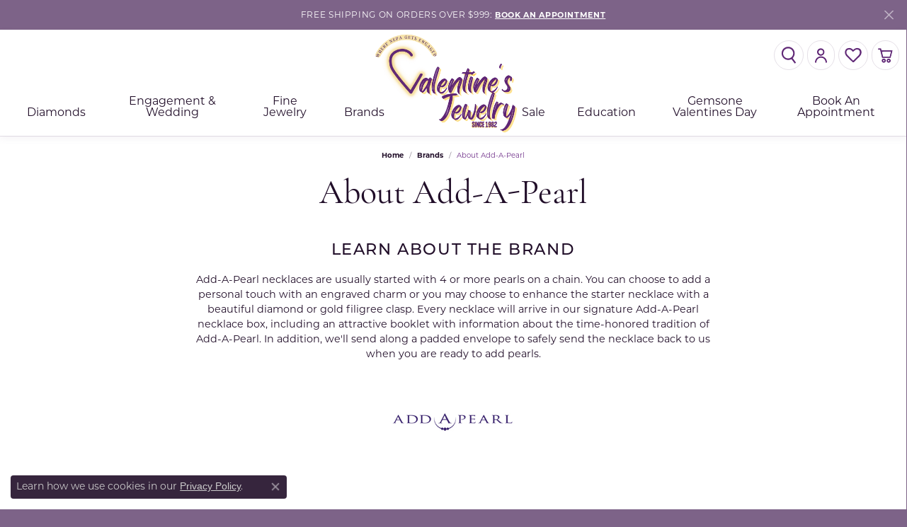

--- FILE ---
content_type: text/html; charset=UTF-8
request_url: https://www.valentinesjewelry.com/brand/add-a-pearl
body_size: 13850
content:

<!DOCTYPE html>
<html lang="en">
	<head>
		<meta charset="utf-8">
		<title>Add-A-Pearl | Valentine's Fine Jewelry | Dallas, PA</title>	
		
		
		<link rel="preconnect" href="//v6master-asics.shopfinejewelry.com/">
		<link rel="preconnect" href="https://cdn.jewelryimages.net/">
		
		<link rel="stylesheet" href="/css/_monolith.min.css?t=25475" media="all">
				
		
		
		<link rel="stylesheet" href="//v6master-asics.shopfinejewelry.com/js/vendor/OwlCarousel2-2.3.4/dist/assets/owl.carousel.min.css?t=valentinesjewelry25475"  media="print" onload="this.media='all'">
		<link rel="stylesheet" href="//v6master-asics.shopfinejewelry.com/fonts/diamond-shapes/diashapes-v6.min.css" media="print" onload="this.media='all';">
		<link rel="stylesheet" href="//v6master-asics.shopfinejewelry.com/fonts/ring-settings/big-ring-settings-style.min.css" media="print" onload="this.media='all';">
		<link rel="stylesheet" href="//v6master-asics.shopfinejewelry.com/css/fragments/consentManagementPlatform.min.css" media="print" onload="this.media='all';">
		<link rel="stylesheet" href="//v6master-asics.shopfinejewelry.com/css/fragments/toggleSwitch.min.css" media="print" onload="this.media='all';">
		<link rel="stylesheet" href="//v6master-asics.shopfinejewelry.com/css/fragments/address-table.min.css" media="print" onload="this.media='all';">
		<link rel="stylesheet" href="//v6master-asics.shopfinejewelry.com/fonts/icons/css/fontawesome-light.min.css" media="print" onload="this.media='all';">
		<link rel="stylesheet" href="//v6master-asics.shopfinejewelry.com/fonts/icons/css/brands.min.css" media="print" onload="this.media='all';">
		<link rel="stylesheet" href="/css/_quick-search.min.css?t=valentinesjewelry25475"  media="print" onload="this.media='all'">
		<link rel="stylesheet" href="//v6master-asics.shopfinejewelry.com/js/build/components/login/css/login.min.css?t=valentinesjewelry25475"  media="print" onload="this.media='all'">
		<link rel="stylesheet" href="/css/_login.min.css?t=valentinesjewelry25475"  media="print" onload="this.media='all'">
		<link rel="stylesheet" href="/css/_cart.min.css?t=valentinesjewelry25475"  media="print" onload="this.media='all'">
		<link rel="stylesheet" href="/css/_wishlist.min.css?t=valentinesjewelry25475"  media="print" onload="this.media='all'">
			<link rel="stylesheet" href="//v6master-asics.shopfinejewelry.com/css/pages/brand.min.css?t=valentinesjewelry25475" media="all">		
		
		
		
			<link rel="stylesheet" href="/css/local.php?settingsSrc=valentinesjewelryPremiumUpgradeV6&t=25475" media="all">
		
		<link rel="stylesheet" href="/css/local.css?t=25475" media="all">
		<link rel="stylesheet" href="//v6master-asics.shopfinejewelry.com/css/print.min.css?t=25475" media="print" type="text/css">
	
		<script data-load-position="inline">
			window.cmpSettings = {"useOptInConsentPolicy":false,"showConsentManagementOptions":false,"includeRolexCookieOptions":false,"includePersonalizationCookieOption":true,"forRolexHybrid":false,"rolexCMPVersion":1};
		</script>
		<script src="//v6master-asics.shopfinejewelry.com/js/globalScripts/cookieBlocker.js" data-load-position="inline"></script>
		
		<script>
			var blockedCookieScripts = [];
			var positionalScriptLoaderHopper = [];
			var positionalScriptLoader = {
				loadExternal(scriptObj){
					positionalScriptLoaderHopper.push(scriptObj);
				},
				loadInline: function(scriptTagHTML){
					positionalScriptLoaderHopper.push(scriptTagHTML);
				}
			};
		</script>		
				
		
		<!-- Global site tag (gtag.js) - Google Analytics -->
		<script>positionalScriptLoader.loadExternal({"data-load-position":"early 0","async":"","src":"https://www.googletagmanager.com/gtag/js?id=UA-53851145-3"});</script>
		<script data-load-position="inline">
			window.dataLayer = window.dataLayer || [];
			function gtag(){dataLayer.push(arguments);}
			gtag('js', new Date());

			gtag('config', 'UA-53851145-3'); 
		</script>

		<!-- HEAD INCLUDES START -->
		<link rel="preload" as="image" href="https://cdn.jewelryimages.net/static/domains/valentinesjewelryv6/images/store-pics/texture-bg.webp" data-lcpimage="css"><meta name="google-site-verification" content="6YjIMNDfo1oIwGAlvWwB6iqMIi6a8ccvZ3qS3odmuyQ" /><script>positionalScriptLoader.loadExternal({"type":"text/javascript","src":"//tag.brandcdn.com/autoscript/valentinejewelers_vfzsvk0wouvrvda9/WBREOctNov2020.js","data-load-position":"late"});</script> <!-- Begin TVSquared Page Visits Tracking Code --><script>positionalScriptLoader.loadInline("<scr" + "ipt type=\"text/javascr" + "ipt\">var _tvq = window._tvq = window._tvq || [];(function() {var u = ((\"https:\" == document.location.protocol) ?\"https://collector-48751.us.tvsquared.com/\":\"http://collector-48751.us.tvsquared.com/\");_tvq.push([\"setSiteId\", \"TV-5418274581-1\"]);_tvq.push([\"setTrackerUrl\", u + \"tv2track.php\"]);_tvq.push([function() {this.deleteCustomVariable(5, \"page\")}]);_tvq.push([\"trackPageView\"]);var d = document,g = d.createElement(\"scr" + "ipt\"),s = d.getElementsByTagName(\"scr" + "ipt\")[0];g.type = \"text/javascr" + "ipt\";g.defer = true;g.async = true;g.src = u + \"tv2track.js\";s.parentNode.insertBefore(g, s);})();</scr" + "ipt>");</script><!-- End TVSquared Tracking Code --><script>positionalScriptLoader.loadInline("<scr" + "ipt>window.userCurrency = \"USD\";</scr" + "ipt>");</script>
		<!-- HEAD INCLUDES END -->

		
					
		<script>positionalScriptLoader.loadInline("<scr" + "ipt data-load-position=\"early 0\">window.pageInfo={\"brandUrl\":\"add-a-pearl\"};</scr" + "ipt>");</script>			
		
<script>positionalScriptLoader.loadInline("<scr" + "ipt>\n\
	window.enableEcommerce = \"1\";\n\
</scr" + "ipt>");</script>

		
<script>positionalScriptLoader.loadInline("<scr" + "ipt>\n\
	window.fbAppId = \"174100089333117\";\n\
</scr" + "ipt>");</script>

		
	<script>positionalScriptLoader.loadInline("<scr" + "ipt>\n\
		window.googleAppId = \"522739862603-9cnc28esu2ntos9aevhluql3ikdjgqpo.apps.googleusercontent.com\";\n\
	</scr" + "ipt>");</script>

		
		<meta name="description" content="Valentine's Jewelry - Add-A-Pearl available in-store.">
		<meta name="referrer" content="strict-origin-when-cross-origin">
		<meta name="keywords" content="Valentine's Jewelry, Add-a-Pearl, Pearl Jewelry, Back Mountain, Dallas, Jewelry Stores">
		<meta name="viewport" content="width=device-width, initial-scale=1">
		<!-- Open Graph Meta -->
		<meta property="og:url" content="https://www.valentinesjewelry.com/brand/add-a-pearl">
		<meta property="og:image" content="https://cdn.jewelryimages.net/static/domains/valentinesjewelryv6/images/store-pics/logo.png">
		<!-- End Graph Meta -->

		
	</head>
	<body id="brand" class=" icofont-fontawesome-light" data-theme="customized theme">		
		<!-- START BODY INCLUDE -->
		<script>positionalScriptLoader.loadExternal({"defer":"","src":"https://connect.podium.com/widget.js#ORG_TOKEN=505491a8-a3b9-40a7-98c7-bda526f6aec1","id":"podium-widget","data-organization-api-token":"505491a8-a3b9-40a7-98c7-bda526f6aec1","data-load-position":"late"});</script>

<!-- Google tag (gtag.js) --> <script>positionalScriptLoader.loadExternal({"async":"","src":"https://www.googletagmanager.com/gtag/js?id=G-70ZYYYEHM6","data-load-position":"late"});</script> <script>positionalScriptLoader.loadInline("<scr" + "ipt> window.dataLayer = window.dataLayer || []; function gtag(){dataLayer.push(arguments);} gtag(\'js\', new Date());\n\
\n\
\n\
gtag(\'config\', \'G-70ZYYYEHM6\'); </scr" + "ipt>");</script>

<!-- Meta Pixel Code --> <script>positionalScriptLoader.loadInline("<scr" + "ipt> !function(f,b,e,v,n,t,s) {if(f.fbq)return;n=f.fbq=function(){n.callMethod? n.callMethod.apply(n,arguments):n.queue.push(arguments)}; if(!f._fbq)f._fbq=n;n.push=n;n.loaded=!0;n.version=\'2.0\'; n.queue=[];t=b.createElement(e);t.async=!0; t.src=v;s=b.getElementsByTagName(e)[0]; s.parentNode.insertBefore(t,s)}(window, document,\'scr" + "ipt\', \'https://connect.facebook.net/en_US/fbevents.js\'); fbq(\'init\', \'1559436711021079\'); fbq(\'track\', \'PageView\'); </scr" + "ipt>");</script> <noscript><img height="1" width="1" style="display:none" src="https://www.facebook.com/tr?id=1559436711021079&ev=PageView&noscript=1" /></noscript> <!-- End Meta Pixel Code -->

<!-- Google tag (gtag.js) --> <script>positionalScriptLoader.loadExternal({"async":"","src":"https://www.googletagmanager.com/gtag/js?id=AW-11029189310","data-load-position":"late"});</script> <script>positionalScriptLoader.loadInline("<scr" + "ipt> window.dataLayer = window.dataLayer || []; function gtag(){dataLayer.push(arguments);} gtag(\'js\', new Date()); gtag(\'config\', \'AW-11029189310\'); </scr" + "ipt>");</script>
		<!-- END BODY INCLUDE -->
		
		<!-- No podium chat active -->
		
		<div id="page-wrap">
		<div id='accessibility-skip-links' data-breakpoint='md'><a class="skippy sr-only sr-only-focusable" href="#main-sections"><span class="skippy-text">Skip to main content</span></a><a class="skippy sr-only sr-only-focusable" href="#footer"><span class="skippy-text">Skip to footer</span></a></div>


			<div class="alert alert-global" role="alert">
				FREE SHIPPING ON ORDERS OVER $999:	
					<a href="/make-an-appointment" class="alert-link" role="button">BOOK AN APPOINTMENT</a>	
				<button type="button" class="btn-close btn-close-white close" data-bs-dismiss="alert" aria-label="Close"></button>
			</div>

<header >
	<div class="container-fluid main-content">				
		<div class="row">
			<div class="col main-content-col d-block nav-inline-and-split ">
				
		<div class="container-fluid content-toolbar top">
			<div class="content-toolbar-inner align-items-center justify-content-between justify-content-sm-between justify-content-md-between justify-content-lg-between" role="toolbar" aria-label="Secondary toolbar">
				<ul class="left d-flex d-sm-flex d-md-flex d-lg-flex ">
				</ul>
				<ul class="right d-flex d-sm-flex d-md-flex d-lg-flex ">
			<li class="toolbar-item dropdown  item-search">
				<a href="javascript:void(0)" role="button" data-bs-toggle="dropdown" data-bs-hover="dropdown" aria-haspopup="menu" aria-expanded="false" id="inner-content-menu-item-right-search-1" aria-label="Toggle Search Menu"><i class="icon-search" aria-hidden="true"></i><span class="sr-only">Toggle Search Menu</span></a>
				<div class="dropdown-menu menu-search dropdown-menu-right" aria-labelledby="inner-content-menu-item-right-search-1">
					<div class="d-flex justify-content-center align-items-stretch flex-column px-2">
						<form action="/jewelry" role="search" method="GET" aria-label="Site search" class="d-block w-100">
							<div class="input-group">
								<label for="content-toolbar-search-kw" class="sr-only">Search for...</label>
								<input type="text" class="form-control" id="content-toolbar-search-kw" name="kw" placeholder="Search for...">
								<span class="input-group-btn">
									<button class="btn btn-default px-3" type="submit" aria-label="Submit search"><i class="icon-search" aria-hidden="true"></i></button>
								</span>
							</div>
						</form>
					</div>
				</div>
			</li>
			<li class="toolbar-item dropdown d-none d-md-flex item-account">
				<a href="javascript:void(0)" role="button" class="dropdown-toggle" data-bs-toggle="dropdown" data-bs-hover="dropdown" aria-haspopup="dialog" aria-controls="inner-content-login-dialog-right-account-2" aria-expanded="false" id="inner-content-item-right-account-2" aria-label="My Account Menu"><i class="icon-user" aria-hidden="true"></i><span class="sr-only">Toggle My Account Menu</span></a>
				<div class="dropdown-menu menu-account dropdown-menu-right my-account-dropdown punchmarkLogin">
					<div id="inner-content-login-dialog-right-account-2" role="dialog" aria-modal="true" aria-labelledby="inner-content-login-dialog-title-right-account-2" class="loginWrap">
						<div id="inner-content-login-dialog-title-right-account-2" class="sr-only">Login</div>
						<form class="login">
							<div class="form-floating">
								<input type="text" name="username" id="inner-content-username-right-account-2" placeholder="username" class="form-control input-md" autocomplete="off" value="">
								<label for="inner-content-username-right-account-2" class="">Username</label>
							</div>
							<div class="form-floating mt-1">
								<input type="password" name="password" id="inner-content-password-right-account-2" placeholder="password" class="form-control input-md" autocomplete="off" value="">
								<label for="inner-content-password-right-account-2" class="passwordLabel">Password</label>
							</div>
							<div class="form-group d-flex justify-content-between mb-3">
								<a tabindex="-1" role="button" class="small fw-bold cursor-pointer mt-2 invisible">Forgot Password?</a>
							</div>
							<button class="btn btn-primary btn-lg btn-block" type="submit">Log In</button>
						</form>
						<p class="pt-3 small text-center mb-0 signUp">
							Don&rsquo;t have an account?
							<a href="/register" class="fw-bold d-block">Sign up now</a>
						</p>
					</div>
				</div>
			</li>
			<li class="toolbar-item dropdown  item-wishlist">
				<a href="javascript:void(0)" role="button" class="dropdown-toggle" data-bs-toggle="dropdown" data-bs-hover="dropdown" aria-haspopup="menu" aria-expanded="false" id="inner-content-item-right-wishlist-3" aria-label="My Wish List"><i class="icon-heart" aria-hidden="true"></i><span class="sr-only">Toggle My Wishlist</span></a>
				<div class="dropdown-menu menu-wishlist dropdown-menu-right global-wish-list-dropdown" data-type="item" data-src="wishlist" data-parent="" data-thumbs="1" data-action="get_items" data-count="3" data-template="template-wishlist-item" aria-labelledby="inner-content-item-right-wishlist-3"></div>
				<script type="text/x-tmpl" id="template-wishlist-item">
					{% if (o.length) { %}
						{% for (var i=0; i<o.length; i++) { %}
							<div class="wishlist-item media">
								<a href="{%=o[i].itemUrl%}" class="media-thumb">
									<div class="image-div" style="background-image:url({%=o[i].fullImage%});">
										<img src="https://placeholder.shopfinejewelry.com/150x150" class="placeholder" alt="">
									</div>
								</a>
								<div class="media-body">
									<h6 class="media-heading text-truncate">{%=o[i].itemTitle%}</h6>
									<span class="media-description text-truncate">Style #: {%#o[i].styleNo%}</span>
									{% if (o[i].salePrice > 0 && o[i].retail > 0) { %}
										<span class="media-price"><strike>${%=o[i].salePrice%}</strike> ${%=o[i].retail%}</span>
									{% } else if(o[i].retail == 0.00 || o[i].retail == "") { %}
										<span class="media-price">Call for Price</span>
									{% } else { %}
										<span class="media-price">${%=o[i].retail%}</span>
									{% } %}
								</div>
							</div>
						{% } %}
						<div class="px-2">
							<a href="/myaccount-wishlist" class="btn btn-primary btn-md btn-block btn-view-wishlist">View My Wish List</a>
						</div>
					{% } else { %}
						<div class="wishlist-empty">
							<div class="menu-cart-subtotal px-20">
								<p class="text-center">You have no items in your wish list.</p>
							</div>
							<div class="menu-cart-buttons">
								<a href="/jewelry" class="btn btn-primary btn-block">Browse </a>
							</div>
						</div>
					{% } %}
				</script>
			</li>
				<li class="toolbar-item dropdown  item-cart">
					<a href="javascript:void(0)" role="button" class="dropdown-toggle" data-bs-toggle="dropdown" data-bs-hover="dropdown" aria-haspopup="menu" aria-expanded="false" id="inner-content-menu-item-right-cart-4" aria-label="My Shopping Cart"><i class="icon-shopping-bag" aria-hidden="true"></i><span class="sr-only">Toggle Shopping Cart Menu</span></a>
					<div class="dropdown-menu menu-cart dropdown-menu-right global-cart-dropdown" data-type="item" data-src="cart_nav" data-action="get_cart_items" data-template="template-cart-item" aria-labelledby="inner-content-menu-item-right-cart-4">
					</div>
					<script type="text/x-tmpl" id="template-cart-item">
						{% if (o.items.length) { %}
							{% for (var i in o.items) { %}
								<div class="wishlist-item media">
									<a href="javascript:void(0)" class="media-thumb">
										<div class="image-div" style="background-image:url({%=o.items[i].imgUrl%});">
											<img src="https://placeholder.shopfinejewelry.com/150x150" class="placeholder" alt="">
										</div>
									</a>
									<div class="media-body">
										<h6 class="media-heading text-truncate">{%#o.items[i].itemTitle%}</h6>
									<span class="media-description text-truncate">Style #: {%#o.items[i].sku%}</span>
										{%  if(o.items[i].price == 0.00 || o.items[i].price == "") { %}
											<span class="media-price">Call for Price</span>
										{% } else { %}
											<span class="media-price">{%=o.items[i].price%}</span>
										{% } %}
									</div>
								</div>
							{% } %}
							<div class="px-2">
								<a href="/cart" class="btn btn-primary btn-md btn-block btn-view-wishlist">View My Cart</a>
							</div>
						{% } else { %}
							<div class="">
								<div class="menu-cart-subtotal px-20">
									<p class="text-center">You have no items in your cart.</p>
								</div>
								<div class="menu-cart-buttons">
									<a href="/jewelry" class="btn btn-primary btn-block">Browse </a>
								</div>
							</div>
						{% } %}
					</script>
				</li>
				</ul>
			</div>
		</div>
				
		<a href="/" id="logo" aria-label="Valentine's Fine Jewelry logo - Go to homepage">
			<img src="https://cdn.jewelryimages.net/static/domains/valentinesjewelryv6/images/store-pics/logo.png?width=768" width="768" height="581" alt="Valentine's Fine Jewelry logo" class="mx-auto" loading="eager" decoding="sync" fetchpriority="high">
		</a>
				<!-- Nav generated 20260118153711 -->

<nav class="navbar w-sm-100 navbar-expand-md navbar-menu-position-left-back show-dropdown-toggles " id="website-navigation" aria-label="Primary">
	
<button class="navbar-toggler d-inline-block d-md-none" id="nav-toggle" type="button" data-animation="animation-3" data-bs-toggle="reveal-collapse-left" data-bs-target="#main-navigation" aria-controls="main-navigation" aria-expanded="false" aria-label="Toggle navigation">
	<span class="navbar-toggler-icon" aria-hidden="true">
		<span></span>
		<span></span>
		<span></span>
	</span>
</button>
	<div class="collapse navbar-collapse justify-content-center" id="main-navigation">
		<div class='container-fluid inner-nav  px-0'>
		<ul class="navbar-nav navbar-left justify-content-center align-items-end " id="menubar-left" aria-label="Primary site menu">
		<li class="dropdown dropdown-wide has-a-plus nav-item "><a href="/diamonds" data-url="/diamonds" class="nav-link " id="menu-item-megamenu-diamonds-1">Diamonds</a><button type="button" class="dropdown-plus d-flex d-md-none" data-bs-toggle="dropdown" aria-hidden="true" tabindex="-1" id="menu-item-plus-megamenu-diamonds-1"><i class="icon-plus" aria-hidden="true"></i></button><div class="dropdown-menu dropdown-menu-wide menu-megamenu-diamonds dropdown-menu-left" aria-labelledby="menu-item-megamenu-diamonds-1" data-parent="" data-cols="2"><div class="container"><div class="row"><div class="col-12 col-md-6"><span class="dropdown-item-parent parent-has-kids hide">Search Diamonds</span><div class="row diamonds dropdown-submenu pt-md-2"><div class="col-12 col-md-6 d-flex d-md-block"><a class="dropdown-item w-20 w-md-100" href="/diamonds?diamondshape=round"><i class="dia-round"></i><span>Round</span></a><a class="dropdown-item w-20 w-md-100" href="/diamonds?diamondshape=princess"><i class="dia-princess"></i><span>Princess</span></a><a class="dropdown-item w-20 w-md-100" href="/diamonds?diamondshape=emerald"><i class="dia-emerald"></i><span>Emerald</span></a><a class="dropdown-item w-20 w-md-100" href="/diamonds?diamondshape=asscher"><i class="dia-asscher"></i><span>Asscher</span></a><a class="dropdown-item w-20 w-md-100" href="/diamonds?diamondshape=radiant"><i class="dia-radiant"></i><span>Radiant</span></a></div><div class="col-12 col-md-6 d-flex d-md-block"><a class="dropdown-item w-20 w-md-100" href="/diamonds?diamondshape=cushion"><i class="dia-cushion"></i><span>Cushion</span></a><a class="dropdown-item w-20 w-md-100" href="/diamonds?diamondshape=oval"><i class="dia-oval"></i><span>Oval</span></a><a class="dropdown-item w-20 w-md-100" href="/diamonds?diamondshape=pear"><i class="dia-pear"></i><span>Pear</span></a><a class="dropdown-item w-20 w-md-100" href="/diamonds?diamondshape=marquise"><i class="dia-marquise"></i><span>Marquise</span></a><a class="dropdown-item w-20 w-md-100" href="/diamonds?diamondshape=heart"><i class="dia-heart"></i><span>Heart</span></a></div></div></div><div class="col-12 col-md-auto"><div class="dropdown dropdown-submenu"><a href="/education-diamonds" data-url="/education-diamonds"  class="dropdown-item dropdown-item-parent  parent-has-kids"  id="submenu-item-megamenu-diamonds-1-1">Diamond Education</a><button type="button" class="dropdown-plus d-flex d-md-none" data-bs-toggle="dropdown" aria-hidden="true" tabindex="-1" data-children-count="2" id="submenu-item-plus-megamenu-diamonds-1-1"><i class="icon-plus" aria-hidden="true"></i></button><div class="dropdown-menu dropdown-menu-left dropdown-menu-children" aria-labelledby="submenu-item-megamenu-diamonds-1-1"><a class="dropdown-item" href="/education-diamonds" >The Four Cs of Diamonds</a><a class="dropdown-item" href="/education-diamond-care" >Caring for Diamond Jewelry</a></div></div><div class="dropdown dropdown-submenu"><a href="javascript:void(0)" data-url="javascript:void(0)"  role="button" class="dropdown-item dropdown-item-parent  parent-has-kids"  id="submenu-item-megamenu-diamonds-1-2">Diamonds</a><button type="button" class="dropdown-plus d-flex d-md-none" data-bs-toggle="dropdown" aria-hidden="true" tabindex="-1" data-children-count="3" id="submenu-item-plus-megamenu-diamonds-1-2"><i class="icon-plus" aria-hidden="true"></i></button><div class="dropdown-menu dropdown-menu-left dropdown-menu-children" aria-labelledby="submenu-item-megamenu-diamonds-1-2"><a class="dropdown-item" href="/pages/antwerp-diamonds-trip" >Antwerp Diamonds</a><a class="dropdown-item" href="/ringsettings-diamonds" >Diamond Search</a><a class="dropdown-item" href="/jewelry/loose-stones" >In-Stock Loose Stones</a></div></div></div><div class="col-12 col-md-auto">
        <div class="my-10 dropdown-item dropdown-item-image">
            <img class="d-none d-md-block" src="https://cdn.jewelryimages.net/static/domains/v6master/images/image-library/diamonds/shop-diamonds.jpg?width=400" alt="Menu image" loading="lazy" decoding="auto" fetchpriority="low">
            <div class="text-center small pt-1"></div>
        </div></div></div><!-- .row --><div class="row explore-all-row"><div class="col pt-0 pt-md-10"><hr class="my-10"><a href="/diamonds" class="btn btn-dark btn-sm dropdown-item">Explore All Diamonds</a></div></div><!-- .row --></div><!-- .container --></div><!-- .dropdown-menu --></li>
		<li class="dropdown has-a-plus dropdown-wide nav-item "><a href="/jewelry/engagement-rings" data-url="/jewelry/engagement-rings" class="nav-link " id="menu-item-megamenu-2">Engagement & Wedding</a><button type="button" class="dropdown-plus d-flex d-md-none" data-bs-toggle="dropdown" aria-hidden="true" tabindex="-1" id="menu-item-plus-megamenu-2"><i class="icon-plus" aria-hidden="true"></i></button><div class="dropdown-menu dropdown-menu-wide menu-megamenu dropdown-menu-left" aria-labelledby="menu-item-megamenu-2" data-parent="" data-cols="3"><div class="container"><div class="row"><div class="col-12 col-md-auto"><div class="dropdown dropdown-submenu"><a href="/jewelry/engagement-rings" data-url="/jewelry/engagement-rings"  class="dropdown-item dropdown-item-parent  parent-has-kids"  id="submenu-item-megamenu-2-1">Shop Engagement Rings</a><button type="button" class="dropdown-plus d-flex d-md-none" data-bs-toggle="dropdown" aria-hidden="true" tabindex="-1" data-children-count="4" id="submenu-item-plus-megamenu-2-1"><i class="icon-plus" aria-hidden="true"></i></button><div class="dropdown-menu dropdown-menu-left dropdown-menu-children" aria-labelledby="submenu-item-megamenu-2-1"><a class="dropdown-item" href="/jewelry/engagement-rings/diamond-engagement-rings" >Diamond Engagement Rings</a><a class="dropdown-item" href="/jewelry/brand/hearts-on-fire/engagement-rings" >Hearts on Fire Engagement Rings</a><a class="dropdown-item" href="/jewelry/engagement-rings/platinum-engagement-rings" >Platinum Diamond Engagement Rings</a><a class="dropdown-item" href="/jewelry/engagement-rings" >Browse All Engagement Rings</a></div></div></div><div class="col-12 col-md-auto"><div class="dropdown dropdown-submenu"><a href="javascript:void(0)" data-url="javascript:void(0)"  role="button" class="dropdown-item dropdown-item-parent  parent-has-kids"  id="submenu-item-megamenu-2-2">Shop Wedding Bands</a><button type="button" class="dropdown-plus d-flex d-md-none" data-bs-toggle="dropdown" aria-hidden="true" tabindex="-1" data-children-count="3" id="submenu-item-plus-megamenu-2-2"><i class="icon-plus" aria-hidden="true"></i></button><div class="dropdown-menu dropdown-menu-left dropdown-menu-children" aria-labelledby="submenu-item-megamenu-2-2"><a class="dropdown-item" href="/jewelry/womens-wedding-bands" >Women's Wedding Bands</a><a class="dropdown-item" href="/jewelry/mens-wedding-bands" >Men's Wedding Bands</a><a class="dropdown-item" href="/jewelry/womens-wedding-bands/anniversary-bands" >Anniversary Bands</a></div></div></div><div class="col-12 col-md-auto">
        <a href="/jewelry/engagement-rings" class="my-10 dropdown-item dropdown-item-image">
            <img class="d-none d-md-block" src="/images/ring-nav-image.jpg" alt="" loading="lazy" decoding="auto" fetchpriority="low">
            <div class="text-center small pt-1">Browse all Engagement</div>
        </a></div></div><!-- .row --><div class="row explore-all-row"><div class="col pt-0 pt-md-10"><hr class="my-10"><a href="/jewelry/engagement-rings" class="btn btn-dark btn-sm dropdown-item">Explore All Engagement & Wedding</a></div></div><!-- .row --></div><!-- .container --></div><!-- .dropdown-menu --></li>
		<li class="dropdown has-a-plus dropdown-wide nav-item "><a href="/jewelry" data-url="/jewelry" class="nav-link " id="menu-item-megamenu-3">Fine Jewelry</a><button type="button" class="dropdown-plus d-flex d-md-none" data-bs-toggle="dropdown" aria-hidden="true" tabindex="-1" id="menu-item-plus-megamenu-3"><i class="icon-plus" aria-hidden="true"></i></button><div class="dropdown-menu dropdown-menu-wide menu-megamenu dropdown-menu-left" aria-labelledby="menu-item-megamenu-3" data-parent="" data-cols="6"><div class="container"><div class="row"><div class="col-12 col-md-auto"><div class="dropdown dropdown-submenu"><a href="/pages/shop-rings" data-url="/pages/shop-rings"  class="dropdown-item dropdown-item-parent  parent-has-kids"  id="submenu-item-megamenu-3-1">Rings</a><button type="button" class="dropdown-plus d-flex d-md-none" data-bs-toggle="dropdown" aria-hidden="true" tabindex="-1" data-children-count="6" id="submenu-item-plus-megamenu-3-1"><i class="icon-plus" aria-hidden="true"></i></button><div class="dropdown-menu dropdown-menu-left dropdown-menu-children" aria-labelledby="submenu-item-megamenu-3-1"><a class="dropdown-item" href="/jewelry/rings/diamond-fashion-rings" >Diamond Fashion Rings</a><a class="dropdown-item" href="/jewelry/rings/gold-fashion-rings" >Gold Fashion Rings</a><a class="dropdown-item" href="/jewelry/rings/silver-fashion-rings" >Silver Fashion Rings</a><a class="dropdown-item" href="/jewelry/rings/gemstone-rings" >Gemstone Rings</a><a class="dropdown-item" href="/jewelry/rings/pearl-fashion-rings" >Pearl Fashion Rings</a><a class="dropdown-item" href="/jewelry/rings/toe-rings" >Toe Rings</a></div></div></div><div class="col-12 col-md-auto"><div class="dropdown dropdown-submenu"><a href="/pages/shop-earrings" data-url="/pages/shop-earrings"  class="dropdown-item dropdown-item-parent  parent-has-kids"  id="submenu-item-megamenu-3-2">Earrings</a><button type="button" class="dropdown-plus d-flex d-md-none" data-bs-toggle="dropdown" aria-hidden="true" tabindex="-1" data-children-count="10" id="submenu-item-plus-megamenu-3-2"><i class="icon-plus" aria-hidden="true"></i></button><div class="dropdown-menu dropdown-menu-left dropdown-menu-children" aria-labelledby="submenu-item-megamenu-3-2"><a class="dropdown-item" href="/jewelry/earrings/diamond-earrings" >Diamond Earrings</a><a class="dropdown-item" href="/jewelry/earrings/diamond-stud-earrings" >Diamond Stud Earrings</a><a class="dropdown-item" href="/jewelry/earrings/lab-grown-diamond-earrings" >Lab-Grown Diamond Earrings</a><a class="dropdown-item" href="/jewelry/earrings/gold-earrings" >Gold Earrings</a><a class="dropdown-item" href="/jewelry/earrings/silver-earrings" >Silver Earrings</a><a class="dropdown-item" href="/jewelry/earrings/gemstone-earrings" >Gemstone Earrings</a><a class="dropdown-item" href="/jewelry/earrings/pearl-earrings" >Pearl Earrings</a><a class="dropdown-item" href="/jewelry/earrings/hoop-earrings" >Hoop Earrings</a><a class="dropdown-item" href="/jewelry/earrings/stud-earrings" >Stud Earrings</a><a class="dropdown-item" href="/jewelry/earrings/earring-jackets" >Earring Jackets</a></div></div></div><div class="col-12 col-md-auto"><div class="dropdown dropdown-submenu"><a href="/pages/shop-necklaces" data-url="/pages/shop-necklaces"  class="dropdown-item dropdown-item-parent  parent-has-kids"  id="submenu-item-megamenu-3-3">Necklaces & Pendants</a><button type="button" class="dropdown-plus d-flex d-md-none" data-bs-toggle="dropdown" aria-hidden="true" tabindex="-1" data-children-count="7" id="submenu-item-plus-megamenu-3-3"><i class="icon-plus" aria-hidden="true"></i></button><div class="dropdown-menu dropdown-menu-left dropdown-menu-children" aria-labelledby="submenu-item-megamenu-3-3"><a class="dropdown-item" href="/jewelry/necklaces-pendants/diamond-necklaces-pendants" >Diamond Necklaces & Pendants</a><a class="dropdown-item" href="/jewelry/necklaces-pendants/lab-grown-diamond-necklaces--pendants" >Lab Grown Diamond Necklaces & Pendants</a><a class="dropdown-item" href="/jewelry/necklaces-pendants/gold-necklaces-pendants" >Gold Necklaces & Pendants</a><a class="dropdown-item" href="/jewelry/necklaces-pendants/gemstone-necklaces-pendants" >Gemstone Necklaces & Pendants</a><a class="dropdown-item" href="/jewelry/necklaces-pendants/pearl-necklaces-pendants" >Pearl Necklaces & Pendants</a><a class="dropdown-item" href="/jewelry/necklaces-pendants/silver-necklaces-pendants" >Silver Necklaces & Pendants</a><a class="dropdown-item" href="/jewelry/necklaces-pendants/anklets" >Anklets</a></div></div></div><div class="col-12 col-md-auto"><div class="dropdown dropdown-submenu"><a href="/pages/shop-bracelets" data-url="/pages/shop-bracelets"  class="dropdown-item dropdown-item-parent  parent-has-kids"  id="submenu-item-megamenu-3-4">Bracelets</a><button type="button" class="dropdown-plus d-flex d-md-none" data-bs-toggle="dropdown" aria-hidden="true" tabindex="-1" data-children-count="7" id="submenu-item-plus-megamenu-3-4"><i class="icon-plus" aria-hidden="true"></i></button><div class="dropdown-menu dropdown-menu-left dropdown-menu-children" aria-labelledby="submenu-item-megamenu-3-4"><a class="dropdown-item" href="/jewelry/bracelets/diamond-bracelets" >Diamond Bracelets</a><a class="dropdown-item" href="/jewelry/bracelets/lab-grown-diamond-bracelets" >Lab Grown Diamond Bracelets</a><a class="dropdown-item" href="/jewelry/bracelets/gold-bracelets" >Gold Bracelets</a><a class="dropdown-item" href="/jewelry/bracelets/gemstone-bracelets" >Gemstone Bracelets</a><a class="dropdown-item" href="/jewelry/bracelets/pearl-bracelets" >Pearl Bracelets</a><a class="dropdown-item" href="/jewelry/bracelets/silver-bracelets" >Silver Bracelets</a><a class="dropdown-item" href="/jewelry/bracelets/bangle-bracelets" >Bangle Bracelets</a></div></div></div><div class="col-12 col-md-auto"><div class="dropdown dropdown-submenu"><a href="/jewelry/mens-jewelry" data-url="/jewelry/mens-jewelry"  class="dropdown-item dropdown-item-parent  parent-has-kids"  id="submenu-item-megamenu-3-5">Men's Jewelry</a><button type="button" class="dropdown-plus d-flex d-md-none" data-bs-toggle="dropdown" aria-hidden="true" tabindex="-1" data-children-count="5" id="submenu-item-plus-megamenu-3-5"><i class="icon-plus" aria-hidden="true"></i></button><div class="dropdown-menu dropdown-menu-left dropdown-menu-children" aria-labelledby="submenu-item-megamenu-3-5"><a class="dropdown-item" href="/jewelry/mens-jewelry/mens-rings" >Men's Rings</a><a class="dropdown-item" href="/jewelry/mens-jewelry/mens-earrings" >Men's Earrings</a><a class="dropdown-item" href="/jewelry/mens-jewelry/mens-pendants--necklaces" >Men's Pendants & Necklaces</a><a class="dropdown-item" href="/jewelry/mens-jewelry/mens-bracelets" >Men's Bracelets</a><a class="dropdown-item" href="/jewelry/mens-jewelry/cufflinks" >Cufflinks</a></div></div></div><div class="col-12 col-md-auto"><div class="dropdown dropdown-submenu"><a href="/jewelry/giftware" data-url="/jewelry/giftware"  class="dropdown-item dropdown-item-parent  parent-has-kids"  id="submenu-item-megamenu-3-6">Giftware</a><button type="button" class="dropdown-plus d-flex d-md-none" data-bs-toggle="dropdown" aria-hidden="true" tabindex="-1" data-children-count="2" id="submenu-item-plus-megamenu-3-6"><i class="icon-plus" aria-hidden="true"></i></button><div class="dropdown-menu dropdown-menu-left dropdown-menu-children" aria-labelledby="submenu-item-megamenu-3-6"><a class="dropdown-item" href="/jewelry/giftware/pens" >Pens</a><a class="dropdown-item" href="/jewelry/giftware/swiss-army" >Swiss Army</a></div></div><div class="dropdown dropdown-submenu"><a href="/jewelry/watches" data-url="/jewelry/watches"  class="dropdown-item dropdown-item-parent  parent-has-kids"  id="submenu-item-megamenu-3-7">Watches</a><button type="button" class="dropdown-plus d-flex d-md-none" data-bs-toggle="dropdown" aria-hidden="true" tabindex="-1" data-children-count="2" id="submenu-item-plus-megamenu-3-7"><i class="icon-plus" aria-hidden="true"></i></button><div class="dropdown-menu dropdown-menu-left dropdown-menu-children" aria-labelledby="submenu-item-megamenu-3-7"><a class="dropdown-item" href="/jewelry/watches/unisex-watches" >Unisex Watches</a><a class="dropdown-item" href="/jewelry/watches/swiss-army-watches" >Swiss Army Watches</a></div></div></div></div><!-- .row --><div class="row explore-all-row"><div class="col pt-0 pt-md-10"><hr class="my-10"><a href="/jewelry" class="btn btn-dark btn-sm dropdown-item">Explore All Fine Jewelry</a></div></div><!-- .row --></div><!-- .container --></div><!-- .dropdown-menu --></li>
		<li class="dropdown dropdown-wide has-a-plus nav-item "><a href="/brand" data-url="/brand" class="nav-link " id="menu-item-megamenu-brand-list-4">Brands</a><button type="button" class="dropdown-plus d-flex d-md-none" data-bs-toggle="dropdown" aria-hidden="true" tabindex="-1" id="menu-item-plus-megamenu-brand-list-4"><i class="icon-plus" aria-hidden="true"></i></button><div class="dropdown-menu dropdown-menu-wide menu-megamenu-brand-list dropdown-menu-left megamenu-brand-list-dropdown" data-parent="" data-cols="4" aria-labelledby="menu-item-megamenu-brand-list-4"><div class="container"><div class="row "><div class="col-12 col-md-3 column-0 brand-column-links"><div><a href="/brand/cordova" class="dropdown-item dropdown-item-parent" data-title="Cordova">Cordova</a></div><div><a href="/brand/dee-berkley" class="dropdown-item dropdown-item-parent" data-title="DEE BERKLEY">DEE BERKLEY</a></div><div><a href="/brand/encore" class="dropdown-item dropdown-item-parent" data-title="Encore">Encore</a></div><div><a href="/brand/nomination-italy" class="dropdown-item dropdown-item-parent" data-title="Nomination ITALY">Nomination ITALY</a></div><div><a href="/brand/revelation" class="dropdown-item dropdown-item-parent" data-title="Revelation">Revelation</a></div><div><a href="/brand/surreal-diamond" class="dropdown-item dropdown-item-parent" data-title="Surreal Diamond">Surreal Diamond</a></div><div><a href="/brand/artistry-ltd" class="dropdown-item dropdown-item-parent" data-title="Artistry Ltd.">Artistry Ltd.</a></div><div><a href="/brand/add-a-pearl" class="dropdown-item dropdown-item-parent" data-title="Add-A-Pearl">Add-A-Pearl</a></div><div><a href="/brand/alisa-designs" class="dropdown-item dropdown-item-parent" data-title="Alisa Designs">Alisa Designs</a></div><div><a href="/brand/asher-jewelry" class="dropdown-item dropdown-item-parent" data-title="Asher Jewelry">Asher Jewelry</a></div><div><a href="/brand/avaygray-designs-jewelry-legacy" class="dropdown-item dropdown-item-parent" data-title="AvayGray Designs - Jewelry Legacy">AvayGray Designs - Jewelry Legacy</a></div><div><a href="/brand/aurelie-gi-chic-pistachio" class="dropdown-item dropdown-item-parent" data-title="Aurelie Gi (Chic Pistachio)">Aurelie Gi (Chic Pistachio)</a></div><div><a href="/brand/beatriz-ball" class="dropdown-item dropdown-item-parent" data-title="Beatriz Ball">Beatriz Ball</a></div><div><a href="/brand/carla-nancy-b" class="dropdown-item dropdown-item-parent" data-title="Carla/Nancy B">Carla/Nancy B</a></div><div><a href="/brand/cherie-dori" class="dropdown-item dropdown-item-parent" data-title="Cherie Dori">Cherie Dori</a></div><div><a href="/brand/charles-garnier-paris-1901" class="dropdown-item dropdown-item-parent" data-title="Charles Garnier Paris 1901">Charles Garnier Paris 1901</a></div><div><a href="/brand/cordova-encore" class="dropdown-item dropdown-item-parent" data-title="Cordova Encore">Cordova Encore</a></div></div><div class="col-12 col-md-3 column-1 brand-column-links"><div><a href="/brand/crislu" class="dropdown-item dropdown-item-parent" data-title="Crislu">Crislu</a></div><div><a href="/brand/diadori" class="dropdown-item dropdown-item-parent" data-title="Diadori">Diadori</a></div><div><a href="/brand/chatham-gems" class="dropdown-item dropdown-item-parent" data-title="Chatham Gems">Chatham Gems</a></div><div><a href="/brand/dilamani-designs" class="dropdown-item dropdown-item-parent" data-title="Dilamani Designs">Dilamani Designs</a></div><div><a href="/brand/eli-jewels" class="dropdown-item dropdown-item-parent" data-title="Eli Jewels">Eli Jewels</a></div><div><a href="/brand/elysium-black" class="dropdown-item dropdown-item-parent" data-title="Elysium Black">Elysium Black</a></div><div><a href="/brand/estate-jewelry" class="dropdown-item dropdown-item-parent" data-title="Estate Jewelry">Estate Jewelry</a></div><div><a href="/brand/ethan-niko" class="dropdown-item dropdown-item-parent" data-title="Ethan &amp; Niko">Ethan &amp; Niko</a></div><div><a href="/brand/hearts-on-fire" class="dropdown-item dropdown-item-parent" data-title="Hearts on Fire">Hearts on Fire</a></div><div><a href="/brand/exclusively-valentines" class="dropdown-item dropdown-item-parent" data-title="Exclusively Valentines">Exclusively Valentines</a></div><div><a href="/brand/frederic-sage" class="dropdown-item dropdown-item-parent" data-title="Frederic Sage">Frederic Sage</a></div><div><a href="/brand/gems-one" class="dropdown-item dropdown-item-parent" data-title="Gems One">Gems One</a></div><div><a href="/brand/gn-diamond" class="dropdown-item dropdown-item-parent" data-title="GN Diamond">GN Diamond</a></div><div><a href="/brand/heera-moti-inc-new-york" class="dropdown-item dropdown-item-parent" data-title="Heera Moti Inc. New York">Heera Moti Inc. New York</a></div><div><a href="/brand/idd-international-diamond-distributors" class="dropdown-item dropdown-item-parent" data-title="IDD - International Diamond Distributors">IDD - International Diamond Distributors</a></div><div><a href="/brand/imperial-pearls" class="dropdown-item dropdown-item-parent" data-title="Imperial Pearls">Imperial Pearls</a></div><div><a href="/brand/inox" class="dropdown-item dropdown-item-parent" data-title="INOX">INOX</a></div></div><div class="col-12 col-md-3 column-2 brand-column-links"><div><a href="/brand/interings-inc" class="dropdown-item dropdown-item-parent" data-title="Interings Inc.">Interings Inc.</a></div><div><a href="/brand/italgold-by-benjamin-cohen" class="dropdown-item dropdown-item-parent" data-title="Italgold by Benjamin Cohen">Italgold by Benjamin Cohen</a></div><div><a href="/brand/jewelex" class="dropdown-item dropdown-item-parent" data-title="Jewelex">Jewelex</a></div><div><a href="/brand/jewelry-innovations" class="dropdown-item dropdown-item-parent" data-title="Jewelry Innovations">Jewelry Innovations</a></div><div><a href="/brand/julia-knight-collection" class="dropdown-item dropdown-item-parent" data-title="Julia Knight Collection">Julia Knight Collection</a></div><div><a href="/brand/just-jules" class="dropdown-item dropdown-item-parent" data-title="Just Jules">Just Jules</a></div><div><a href="/brand/kc-designs-nyc" class="dropdown-item dropdown-item-parent" data-title="KC Designs NYC">KC Designs NYC</a></div><div><a href="/brand/kiddie-kraft-marathon-co" class="dropdown-item dropdown-item-parent" data-title="Kiddie Kraft - Marathon Co.">Kiddie Kraft - Marathon Co.</a></div><div><a href="/brand/kin-pebble" class="dropdown-item dropdown-item-parent" data-title="Kin &amp; Pebble">Kin &amp; Pebble</a></div><div><a href="/brand/lashbrook-designs" class="dropdown-item dropdown-item-parent" data-title="Lashbrook Designs">Lashbrook Designs</a></div><div><a href="/brand/leslie-s" class="dropdown-item dropdown-item-parent" data-title="Leslie's">Leslie's</a></div><div><a href="/brand/lolovivi" class="dropdown-item dropdown-item-parent" data-title="LOLOVIVI">LOLOVIVI</a></div><div><a href="/brand/luca-lorenzini" class="dropdown-item dropdown-item-parent" data-title="Luca Lorenzini">Luca Lorenzini</a></div><div><a href="/brand/mark-schneider" class="dropdown-item dropdown-item-parent" data-title="Mark Schneider">Mark Schneider</a></div><div><a href="/brand/martin-flyer" class="dropdown-item dropdown-item-parent" data-title="Martin Flyer">Martin Flyer</a></div><div><a href="/brand/memoire" class="dropdown-item dropdown-item-parent" data-title="Memoire">Memoire</a></div><div><a href="/brand/midas" class="dropdown-item dropdown-item-parent" data-title="Midas">Midas</a></div></div><div class="col-12 col-md-3 column-3 brand-column-links"><div><a href="/brand/pejay-creations" class="dropdown-item dropdown-item-parent" data-title="PeJay Creations">PeJay Creations</a></div><div><a href="/brand/nambe" class="dropdown-item dropdown-item-parent" data-title="Nambe">Nambe</a></div><div><a href="/brand/quality-gold" class="dropdown-item dropdown-item-parent" data-title="Quality Gold">Quality Gold</a></div><div><a href="/brand/rembrandt-charms" class="dropdown-item dropdown-item-parent" data-title="Rembrandt Charms">Rembrandt Charms</a></div><div><a href="/brand/paramount-gems" class="dropdown-item dropdown-item-parent" data-title="Paramount Gems">Paramount Gems</a></div><div><a href="/brand/royal-chain" class="dropdown-item dropdown-item-parent" data-title="Royal Chain">Royal Chain</a></div><div><a href="/brand/samuel-b-" class="dropdown-item dropdown-item-parent" data-title="Samuel B.">Samuel B.</a></div><div><a href="/brand/shy-creation" class="dropdown-item dropdown-item-parent" data-title="Shy Creation">Shy Creation</a></div><div><a href="/brand/stuller" class="dropdown-item dropdown-item-parent" data-title="Stuller">Stuller</a></div><div><a href="/brand/sylvie" class="dropdown-item dropdown-item-parent" data-title="Sylvie">Sylvie</a></div><div><a href="/brand/true-romance" class="dropdown-item dropdown-item-parent" data-title="True Romance">True Romance</a></div><div><a href="/brand/victorinox" class="dropdown-item dropdown-item-parent" data-title="Victorinox">Victorinox</a></div><div><a href="/brand/visconti" class="dropdown-item dropdown-item-parent" data-title="Visconti">Visconti</a></div><div><a href="/brand/wenger" class="dropdown-item dropdown-item-parent" data-title="Wenger">Wenger</a></div><div><a href="/brand/yvel" class="dropdown-item dropdown-item-parent" data-title="Yvel">Yvel</a></div></div></div><!-- .row -->
					<div class="row explore-all-row">
						<div class="col pt-0 pt-md-10">
							<hr class="my-10">
							<a href="/brand" class="btn btn-dark btn-sm dropdown-item">Brands</a>
						</div>
					</div><!-- .row --></div><!-- .container --></div><!-- div or ul.dropdown-menu --></li></ul><ul class="navbar-nav navbar-right justify-content-center align-items-end " id="menubar-right" aria-label="Secondary site menu">
		<li class=" has-no-plus nav-item "><a href="/specials" class="nav-link ">Sale</a></li>
		<li class="dropdown has-a-plus dropdown-wide nav-item "><a href="/education" data-url="/education" class="nav-link " id="menu-item-megamenu-right-2">Education</a><button type="button" class="dropdown-plus d-flex d-md-none" data-bs-toggle="dropdown" aria-hidden="true" tabindex="-1" id="menu-item-plus-megamenu-right-2"><i class="icon-plus" aria-hidden="true"></i></button><div class="dropdown-menu dropdown-menu-wide menu-megamenu dropdown-menu-right" aria-labelledby="menu-item-megamenu-right-2" data-parent="" data-cols="0"><div class="container"><div class="row"><div class="col-12 col-md-auto"><div><a href="/pages/how-to-pick-the-perfect-engagement-ring" data-url="/pages/how-to-pick-the-perfect-engagement-ring"  class="dropdown-item dropdown-item-parent "  id="submenu-item-megamenu-right-2-1">Pick Your Perfect Engagement Ring</a></div></div></div><!-- .row --><div class="row explore-all-row"><div class="col pt-0 pt-md-10"><hr class="my-10"><a href="/education" class="btn btn-dark btn-sm dropdown-item">Explore All Education</a></div></div><!-- .row --></div><!-- .container --></div><!-- .dropdown-menu --></li>
		<li class=" has-no-plus nav-item "><a href="https://online.flippingbook.com/view/109786089/" class="nav-link ">Gemsone Valentines Day</a></li>
		<li class="dropdown has-a-plus dropdown-wide nav-item "><a href="/pages/about-valentines-jewelry" data-url="/pages/about-valentines-jewelry" class="nav-link " id="menu-item-megamenu-right-4">Book An Appointment</a><button type="button" class="dropdown-plus d-flex d-md-none" data-bs-toggle="dropdown" aria-hidden="true" tabindex="-1" id="menu-item-plus-megamenu-right-4"><i class="icon-plus" aria-hidden="true"></i></button><div class="dropdown-menu dropdown-menu-wide menu-megamenu dropdown-menu-right" aria-labelledby="menu-item-megamenu-right-4" data-parent="" data-cols="4"><div class="container"><div class="row"><div class="col-12 col-md-auto"><div><a href="/pages/about-valentines-jewelry" data-url="/pages/about-valentines-jewelry"  class="dropdown-item dropdown-item-parent "  id="submenu-item-megamenu-right-4-1">About Us</a></div></div><div class="col-12 col-md-auto"><div><a href="https://my.matterport.com/show/?m=ou68Z5mvUnF" data-url="https://my.matterport.com/show/?m=ou68Z5mvUnF"  class="dropdown-item dropdown-item-parent "  target="_blank" aria-label="Open new window - 3D Tour" id="submenu-item-megamenu-right-4-2">3D Tour</a></div></div><div class="col-12 col-md-auto"></div><div class="col-12 col-md-auto"></div></div><!-- .row --><div class="row explore-all-row"><div class="col pt-0 pt-md-10"><hr class="my-10"><a href="/pages/about-valentines-jewelry" class="btn btn-dark btn-sm dropdown-item">Explore All Book An Appointment</a></div></div><!-- .row --></div><!-- .container --></div><!-- .dropdown-menu --></li></ul>
		</div>
	</div>
</nav>


				
			</div>
		</div>
	</div>
	
	
</header>
<main id="main-sections" tabindex="-1">
<section id="brand-banner" class="default px-0 py-0">
	<div class="container-fluid px-0 py-0"></div>
</section>
<section class="default pt-0">
	<div class="container">
		<div class="row">
			<div class="col-12">
				
				<div class='text-center'>
					
		<nav aria-label="breadcrumb" class="mt-0 mb-20" id="nav-breadcrumb">
			<ol class="breadcrumb breadcrumb-widget justify-content-start">
				<li class="breadcrumb-item"><a href="/">Home</a></li><li class="breadcrumb-item"><a href="/brands">brands</a></li><li class="breadcrumb-item active">About Add-A-Pearl</li>
			</ol>
		</nav>
					<h1 id="brand-h1" class="">About Add-A-Pearl</h1>
					<div class="p intro-text htmlAboveGrid"></div>	
				</div>							
			</div>
		</div>
	</div>
</section>

<section class="default pt-0">
	<div class="container pt-0">
		<div class="row" id="brandSampleImages" data-brand-word="brand" data-brand-copy="Add-A-Pearl necklaces are usually started with 4 or more pearls on a chain. You can choose to add a personal touch with an engraved charm or you may choose to enhance the starter necklace with a beautiful diamond or gold filigree clasp. Every necklace will arrive in our signature Add-A-Pearl necklace box, including an attractive booklet with information about the time-honored tradition of Add-A-Pearl. In addition, we&#039;ll send along a padded envelope to safely send the necklace back to us when you are ready to add pearls.">
			
			
			
			<div class="col-12 testClass col-12">
				<div class="d-flex justify-content-center flex-column h-100 text-center">		
					<h5 class="text-center mb-20">Learn About the brand</h5>
					<p class="text-center mb-0 max-width-md-66">Add-A-Pearl necklaces are usually started with 4 or more pearls on a chain. You can choose to add a personal touch with an engraved charm or you may choose to enhance the starter necklace with a beautiful diamond or gold filigree clasp. Every necklace will arrive in our signature Add-A-Pearl necklace box, including an attractive booklet with information about the time-honored tradition of Add-A-Pearl. In addition, we&#039;ll send along a padded envelope to safely send the necklace back to us when you are ready to add pearls.</p>
				</div>
			</div>
			
		</div>
	</div>
</section>


<section class="default pt-0">
	<div class="container pt-0">
		<div class="row">
			<div class="col-12">
				<div class="text-center">
					<div class="mb-3"><img src="//collections.jewelryimages.net/collections_logos/add-a-pearl-logo-white.jpg" style="max-width:200px" alt="Add-A-Pearl"></div>
					<div id="brand-products-link" class="text-center"></div>
					<div class="text-center pt-1 pl-md-10">
						<div class="addthis_inline_share_toolbox populatedByAddThisScript"></div>
					</div>
				</div>
			</div>
		</div>
	</div>
</section>

<section class="default pt-0 px-0 px-md-10">
	<div class="container pt-0 px-0 px-md-10">
		<div class="row d-none" id="brandCategoryListRow">
			<div class="col-12 px-0 px-md-10">
				<hr class="mb-40">
				<h2 class="h5 text-center px-20 px-md-0">Shop Add-A-Pearl</h2>

				<div id="brand-carousel" class="column-slider owl-carousel py-10">
				</div>

				<div id="brandCategoryList" class="text-center mt-10 mb-0 pt-10 px-20 px-md-0">
				</div>

			</div>
		</div>
	</div>
</section>



<section class="default pt-0 authorized-retailer">
	<div class="container pt-0">
		<div class="row">
			<div class="col-12 text-center">
				<hr class="mb-40">
				<h2 class="h5 max-width-md-66">Valentine's Fine Jewelry is an Authorized Add-A-Pearl Retailer</h2>
				<p class="px-3">Come in to try on any<span id="brandCategoryText" class="text-lowercase">thing</span> from the Add-A-Pearl collection.</p>
				<a href="/make-an-appointment" class="btn btn-outline-dark btn-md mb-2">Make an Appointment</a>
			</div>
		</div>
	</div>
</section>

<section class="default pt-0  pb-0">
	<div class="container pt-0 pb-0">
		<div class="row">
			<div class="col-12 text-center">
				<hr class="mt-40 mb-0">
				<nav aria-label="pager" class="mt-30 mb-0">
					<ul class="pagination prev-next">
						<li class="page-item prev-btn" title="Artistry Ltd." style="width:85px;">
							<a class="page-link text-left" data-page="prev" href="/brand/artistry-ltd">Previous</a>
						</li>				
						<li class="page-item" title="View All brands">
							<a href="/brands"class="page-link">View All</a>
						</li>				
						<li class="page-item next-btn" title="Alisa Designs" style="width:85px;">
							<a class="page-link text-right" data-page="next" href="/brand/alisa-designs">Next</a>
						</li>
					</ul>
				</nav>
			</div>
		</div>
	</div>
</section>


		
<section class="default">
	<div class="container">
		<div class="row">
			<div class="col-12">				
				
				<div class="p outro-text htmlBelowGrid"></div>
			</div>
		</div>
	</div>
</section>
			
</main><footer id="footer" tabindex="-1">
	
	
	<div class="footer-section">
		<div class="container">
			<div class="row">
				
				
		<div class="col-12 col-sm-12 col-md-3 col-lg-3 text-center text-sm-center text-md-left text-lg-left ">
				
				<div class="footer-heading h6 ">Valentine's Jewelry</div>
				
				
				
		
		<address class='store-address '>
			2465-2 SR 309<br>Dallas, PA 18612<br><a href='tel:5706756945' class='location-phone' aria-label='Call the Store'><strong>(570) 675-6945</strong></a><br>
			<a href='/contact?location=1' class='location-link' aria-label='Get store information'><strong class='text-uppercase small location-link'>Store Information</strong></a>
		</address>
		
	
				
				<div class="footer-heading h6 ">Connect</div>
				
				
				
					<div class="">
						<div class="social-networks ">
							<a href="https://www.facebook.com/valentines.nepa?ref=stream&amp;hc_location=stream" class="network facebook" target="_blank" rel="nofollow noopener" title="Follow us on facebook" aria-label="Follow us on facebook (opens in new tab)"><i class="icon-facebook" aria-hidden="true"></i></a>
<a href="https://www.instagram.com/valentinesjewelry570/" class="network instagram" target="_blank" rel="nofollow noopener" title="Visit us on Instagram" aria-label="Visit us on Instagram (opens in new tab)"><i class="icon-instagram" aria-hidden="true"></i></a>
<a href="https://www.pinterest.com/Valentines309/" class="network pinterest" target="_blank" rel="nofollow noopener" title="Follow us on pinterest" aria-label="Follow us on pinterest (opens in new tab)"><i class="icon-pinterest" aria-hidden="true"></i></a>
<a href="https://www.tiktok.com/@valentinesjewelry?is_from_webapp=1&amp;sender_device=pc" class="network tiktok" target="_blank" rel="nofollow noopener" title="Follow us on TikTok" aria-label="Follow us on TikTok (opens in new tab)"><i class="icon-tiktok" aria-hidden="true"></i></a>

						</div>
					</div>
		</div>
		<div class="col-12 col-sm-12 col-md-3 col-lg-3 text-center text-sm-center text-md-left text-lg-left ">
				
				<div class="footer-heading h6 ">Hours</div>
				
				
				
		
		<address class='store-hours '>
			<div class='store-hours-grid' role='table'><div class='store-hours-row' role='row'><div class='store-hours-day' role='rowheader'><strong>Monday:</strong></div><div class='store-hours-time' role='cell'><span>Closed</span></div></div><div class='store-hours-row' role='row'><div class='store-hours-day' role='rowheader'><strong><span aria-hidden='true'>Tue-Wed:</span><span class='sr-only'>Tuesday - Wednesday:</span></strong></div><div class='store-hours-time' role='cell'><span>10:00am - 5:30pm</span></div></div><div class='store-hours-row' role='row'><div class='store-hours-day' role='rowheader'><strong>Thursday:</strong></div><div class='store-hours-time' role='cell'><span>10:00am - 7:00pm</span></div></div><div class='store-hours-row' role='row'><div class='store-hours-day' role='rowheader'><strong>Friday:</strong></div><div class='store-hours-time' role='cell'><span>10:00am - 5:30pm</span></div></div><div class='store-hours-row' role='row'><div class='store-hours-day' role='rowheader'><strong>Saturday:</strong></div><div class='store-hours-time' role='cell'><span>10:00am - 4:00pm</span></div></div><div class='store-hours-row' role='row'><div class='store-hours-day' role='rowheader'><strong>Sunday:</strong></div><div class='store-hours-time' role='cell'><span>Closed</span></div></div></div>
		</address>
		
	
				
				<div class="footer-heading h6 ">Support</div>
				
				
				
					<ul class=" footerlinks" aria-label="Footer links"><li><a href="/make-an-appointment" >Appointments</a></li><li><a href="/pages/wishlists" >Creating A Wishlist</a></li><li><a href="/education" >Jewelry Education</a></li></ul>
		</div>
		<div class="col-12 col-sm-12 col-md-3 col-lg-3 text-center text-sm-center text-md-left text-lg-left ">
				
				<div class="footer-heading h6 ">Jewelry</div>
				
				
				
					<ul class=" footerlinks cat-list" data-parent="" role="menu"><li role="none"><a href="/jewelry/lab-grown-diamond" role="menuitem">LAB Grown Diamond</a></li><li role="none"><a href="/jewelry/engagement-rings" role="menuitem">Engagement Rings</a></li><li role="none"><a href="/jewelry/womens-wedding-bands" role="menuitem">Women's Wedding Bands</a></li><li role="none"><a href="/jewelry/mens-wedding-bands" role="menuitem">Men's Wedding Bands</a></li><li role="none"><a href="/jewelry/rings" role="menuitem">Rings</a></li><li role="none"><a href="/jewelry/loose-stones" role="menuitem">Loose Stones</a></li><li role="none"><a href="/jewelry/earrings" role="menuitem">Earrings</a></li><li role="none"><a href="/jewelry/necklaces-pendants" role="menuitem">Necklaces & Pendants</a></li><li role="none"><a href="/jewelry/bracelets" role="menuitem">Bracelets</a></li><li role="none"><a href="/jewelry/chains" role="menuitem">Chains</a></li><li role="none"><a href="/jewelry/mens-jewelry" role="menuitem">Men's Jewelry</a></li><li role="none"><a href="/jewelry/watches" role="menuitem">Watches</a></li><li role="none"><a href="/jewelry/giftware" role="menuitem">Giftware</a></li><li role="none"><a href="/jewelry/pearl-strand-necklaces" role="menuitem">Pearl Strand Necklaces</a></li><li role="none"><a href="/jewelry/pearl-pendants" role="menuitem">Pearl Pendants</a></li><li role="none"><a href="/jewelry/charms-pins" role="menuitem">Charms & Pins</a></li><li role="none"><a href="/jewelry/fashion-necklaces" role="menuitem">Fashion Necklaces</a></li><li role="none"><a href="/jewelry/halo-pendants" role="menuitem">Halo Pendants</a></li><li role="none"><a href="/jewelry/heart-pendants" role="menuitem">Heart Pendants</a></li><li role="none"><a href="/jewelry/family-necklaces" role="menuitem">Family Necklaces</a></li><li role="none"><a href="/jewelry/infinity-necklaces" role="menuitem">Infinity Necklaces</a></li><li role="none"><a href="/jewelry/diamond-pendants" role="menuitem">Diamond Pendants</a></li><li role="none"><a href="/jewelry/gemstone-pendants" role="menuitem">Gemstone Pendants</a></li><li role="none"><a href="/jewelry/diamond-necklaces" role="menuitem">Diamond Necklaces</a></li><li role="none"><a href="/jewelry/gift-sets" role="menuitem">Gift Sets</a></li><li role="none"><a href="/jewelry/gemstone-necklaces" role="menuitem">Gemstone Necklaces</a></li><li role="none"><a href="/jewelry/diamond-fashion-necklaces" role="menuitem">Diamond Fashion Necklaces</a></li><li role="none"><a href="/jewelry/diamond-fashion-pendants" role="menuitem">Diamond Fashion Pendants</a></li><li role="none"><a href="/jewelry/religious-necklaces" role="menuitem">Religious Necklaces</a></li><li role="none"><a href="/jewelry/fashion-pendants" role="menuitem">Fashion Pendants</a></li><li role="none"><a href="/jewelry/insert-bands" role="menuitem">Insert Bands</a></li><li role="none"><a href="/jewelry/brooches" role="menuitem">Brooches</a></li><li role="none"><a href="/jewelry/pearl-necklaces" role="menuitem">Pearl Necklaces</a></li>
					</ul>
		</div>
		<div class="col-12 col-sm-12 col-md-3 col-lg-3 text-center text-sm-center text-md-left text-lg-left ">
				
				<div class="footer-heading h6 ">Company</div>
				
				
				
					<ul class=" footerlinks" aria-label="Footer links"><li><a href="about-valentines-jewelry" >About</a></li><li><a href="/contact" >Contact Us</a></li><li><a href="/make-an-appointment" >Appointments</a></li><li><a href="/testimonials" >Store Reviews</a></li><li><a href="/financing" >Financing Options</a></li><li><a href="/pages/jewelry-insurance" >Jewelry Insurance</a></li><li><a href="/return-policy" >Our Policies</a></li><li><a href="/privacy-policy" >Privacy Policy</a></li><li><a href="/events" >News & Events</a></li><li><a href="/social-media" >Social Media</a></li><li><a href="/terms-and-conditions" >Terms & Conditions</a></li></ul>
		</div>
				
			</div>
		</div>
	</div>
	<div class="footer-section">
		<div class="container">
			<div class="row">
				
				
		<div class="col-12 col-sm-12 col-md-12 col-lg-12 text-center text-sm-center text-md-center text-lg-center ">
				
				
				
				
				
					<ul class="footer-affiliate-logos" data-color="light" aria-label="Footer logo links">
								<li>
									<a href="http://www.gia.edu/" target="_blank" rel="nofollow noopener" aria-label="Visit the gia website">
										<img src="https://cdn.jewelryimages.net/static/footer/affiliate-logos/logo-gia_rgba_white.png?width=150"
											 class="gia-logo"
											 width="104"
											 height="65"
											 alt="Visit the gia website"
											 title="Gemological Institute of America"
											 loading="lazy"
											 decoding="auto"
											 fetchpriority="low"
										>
									</a>
								</li>
								<li>
									<a href="http://www.ijo.com/" target="_blank" rel="nofollow noopener" aria-label="Visit the ijo website">
										<img src="https://cdn.jewelryimages.net/static/footer/affiliate-logos/logo-ijo_rgba_white.png?width=150"
											 class="ijo-logo"
											 width="97"
											 height="65"
											 alt="Visit the ijo website"
											 title="Independent Jewelers Organization"
											 loading="lazy"
											 decoding="auto"
											 fetchpriority="low"
										>
									</a>
								</li>
								<li>
									<a href="http://www.valentinesjewelry.com/pages/preferred-jewelers-warranty-program?edit=false" target="_blank"  aria-label="Visit the preferred-jewelers website">
										<img src="https://cdn.jewelryimages.net/static/footer/affiliate-logos/logo-preferred-jewelers_rgba_white.png?width=150"
											 class="preferred-jewelers-logo"
											 width="117"
											 height="65"
											 alt="Visit the preferred-jewelers website"
											 title="Preferred Jewelers International"
											 loading="lazy"
											 decoding="auto"
											 fetchpriority="low"
										>
									</a>
								</li>
					</ul>
		</div>
				
			</div>
		</div>
	</div>
	<div class="copyrights">
	<div class="row">
		<div class="col-12">
			<ul class="required-links text-center">
				<li class="required-links-item required-links-item-returns"><a href="/return-policy">Return Policy</a></li>
				<li class="required-links-item required-links-item-privacy"><a href="/privacy-policy">Privacy Policy</a></li>
				<li class="required-links-item required-links-item-terms"><a href="/terms-and-conditions">Terms &amp; Conditions</a></li>
				<li class="required-links-item required-links-item-accessibility"><a href="/ada-compliance">Accessibility Statement</a></li>
			</ul>
			<p class="text-center">
				&copy; 2026 Valentine's Fine Jewelry. All Rights Reserved.
			</p>
		</div>
	</div>
	<div class="developer-attribution">
		<p>
			Powered by: <a target="_blank" rel="nofollow noopener" href="https://www.punchmark.com/?ref=webclient" aria-label="Website CMS platform provider">Punchmark</a>
		</p>
	</div>
</div>
</footer>		
		
		</div><!-- #page-wrap -->
		
		<!-- premium cart -->
		
		
		<!-- loading icon -->
		
				<div id="page-loading" data-loader-type="dots-1">
					<div class="page-loading-inner" role="status" aria-live="polite" aria-busy="true">
						<div class="dots-1" aria-hidden="true"></div>
						<div class="loading-text" aria-hidden="true">Loading</div>
					</div>
				</div>
				
		<!-- global popup html --> 
				
		
		<div class="js-div">
		
			<!-- dependencies -->
			<script>positionalScriptLoader.loadExternal({"type":"text/javascript","src":"//v6master-asics.shopfinejewelry.com/js/vendor/jquery-3.7.1.min.js","data-load-position":"early 0"});</script><script>positionalScriptLoader.loadExternal({"type":"text/javascript","src":"https://cdn.jsdelivr.net/npm/@popperjs/core@2.9.3/dist/umd/popper.min.js","crossorigin":"","data-load-position":"early 0"});</script><script>positionalScriptLoader.loadExternal({"type":"text/javascript","src":"https://cdn.jsdelivr.net/npm/bootstrap@5.1.1/dist/js/bootstrap.min.js","crossorigin":"","data-load-position":"early 100"});</script><script>positionalScriptLoader.loadExternal({"type":"text/javascript","src":"//cdn.jewelryimages.net/js/react_v17.0/react.production.min.js"});</script><script>positionalScriptLoader.loadExternal({"type":"text/javascript","src":"//cdn.jewelryimages.net/js/react_v17.0/react-dom.production.min.js"});</script><script>positionalScriptLoader.loadExternal({"type":"text/javascript","src":"//v6master-asics.shopfinejewelry.com/js/vendor/jquery.lazy-master/jquery.lazy.min.js","data-load-position":"early 100"});</script><script>positionalScriptLoader.loadExternal({"type":"text/javascript","src":"//v6master-asics.shopfinejewelry.com/js/vendor/JavaScript-Templates-master/js/tmpl.min.js","data-load-position":"early 0"});</script><script>positionalScriptLoader.loadExternal({"type":"text/javascript","src":"//v6master-asics.shopfinejewelry.com/js/vendor/jquery-hoverIntent-master/jquery.hoverIntent.min.js","data-load-position":"early 100"});</script><script>positionalScriptLoader.loadExternal({"type":"text/javascript","src":"//v6master-asics.shopfinejewelry.com/js/passive-event-listeners.min.js","async":""});</script>
		<script>positionalScriptLoader.loadExternal({"src":"//v6master-asics.shopfinejewelry.com/js/utils/DOMMutationUtils.min.js"});</script>
		<script>positionalScriptLoader.loadExternal({"src":"//v6master-asics.shopfinejewelry.com/js/utils/LoadingUtils.min.js"});</script>
		<script>positionalScriptLoader.loadExternal({"src":"//v6master-asics.shopfinejewelry.com/js/utils/GlobalIncluder.min.js?version=withLoginIncludes"});</script>
		<script>positionalScriptLoader.loadExternal({"src":"//v6master-asics.shopfinejewelry.com/js/globalScripts/addThisIncluder.min.js"});</script>
		<script>positionalScriptLoader.loadExternal({"type":"text/javascript","src":"//v6master-asics.shopfinejewelry.com/js/nav/nav.min.js?t=valentinesjewelry25475","async":"","data-load-position":"early 300"});</script>

			<!-- ada support -->
			<script>positionalScriptLoader.loadExternal({"type":"text/javascript","src":"//v6master-asics.shopfinejewelry.com/js/header/toolbar-accessibility.min.js?t=valentinesjewelry25475","async":"","data-load-position":"early 300"});</script><script>positionalScriptLoader.loadExternal({"type":"text/javascript","src":"//v6master-asics.shopfinejewelry.com/js/globalScripts/accessibilitySkipLinks.min.js?t=valentinesjewelry25475","async":"","data-load-position":"early 300"});</script>
		
			<!-- local fonts -->
			
		
			<!-- adobe / google -->
			
				<script>positionalScriptLoader.loadInline("<scr" + "ipt type=\'text/javascr" + "ipt\' data-load-position=\"early 0\">\n\
					WebFontConfig = {\n\
					  typekit: { id: \'pkk2aeo\' }\n\
				   };\n\
				   (function(d) {\n\
					  var wf = d.createElement(\'scr" + "ipt\'), s = d.scr" + "ipts[0];\n\
					  wf.src = \'https://ajax.googleapis.com/ajax/libs/webfont/1.6.26/webfont.js\';\n\
					  wf.async = true;\n\
					  s.parentNode.insertBefore(wf, s);\n\
				   })(document);\n\
				</scr" + "ipt>");</script>		

			<!-- footer includes -->
			<div class="cmp-overlay hide" id="cmpMinimalPrompt">
                <div class="cmp-content">
                    <table>
                        <tr>
                            <td>
                                <div class="cmp-overlay-description"><p>Learn how we use cookies in our <a href="/privacy-policy">Privacy Policy</a><span class="consent-management-option-section hide"> or <a id="openModalButton" href="#cookie-preferences" onclick="return false;">manage cookie preferences</a></span>.</p></div>
                            </td>
                            <td>
                                <button type="button" class="btn-close close-cmp-overlay forceExitCMPButton" aria-label="Close consent popup"><span class="sr-only">Close consent popup</span></button>
                            </td>
                        </tr>
                        <tr>
                            <td colspan="2">
                                <div class="consent-management-option-section hide">
                                    <div class="d-flex pt-2 pt-md-0 w-100 justify-content-center my-10">
                                        <button type="button" class="declineAllCookiesAndExitCMPButton mr-10">Decline all cookies</button>
                                        <button type="button" class="acceptAllCookiesAndExitCMPButton">Accept all cookies</button>
                                    </div>
                                </div>
                            </td>
                        </tr>
                    </table>
                </div>
            </div><script data-load-position="inline">
                if((false || (true && window.localStorage.getItem("personalizationCookiesPermission") === null)) && window.localStorage.getItem("cmpOverlayDismissed") === null){
                    document.getElementById("cmpMinimalPrompt").classList.remove("hide");
                }
            </script><script>positionalScriptLoader.loadExternal({"src":"//v6master-asics.shopfinejewelry.com/js/fragments/toggleSwitch.min.js","async":""});</script>
            <script>positionalScriptLoader.loadExternal({"src":"//v6master-asics.shopfinejewelry.com/js/utils/CookieUtils.min.js","data-load-position":"early 0"});</script>
            <script>positionalScriptLoader.loadExternal({"src":"//v6master-asics.shopfinejewelry.com/js/globalScripts/consentManagementPlatform.min.js","data-load-position":"early 200"});</script>
            <script>positionalScriptLoader.loadExternal({"src":"//v6master-asics.shopfinejewelry.com/js/globalScripts/consentManagementPlatformOverlay.min.js","async":"","data-load-position":"late"});</script>
	<script>positionalScriptLoader.loadExternal({"src":"//v6master-asics.shopfinejewelry.com/js/vendor/OwlCarousel2-2.3.4/dist/owl.carousel.min.js?t=valentinesjewelry25475"});</script>

	<script>positionalScriptLoader.loadExternal({"src":"//v6master-asics.shopfinejewelry.com/js/widgets/cartEngine.min.js?t=valentinesjewelry25475"});</script>

	<script>positionalScriptLoader.loadExternal({"src":"//v6master-asics.shopfinejewelry.com/js/pages/login.min.js?t=valentinesjewelry25475","async":""});</script>

	<script>positionalScriptLoader.loadExternal({"src":"//v6master-asics.shopfinejewelry.com/js/utils/CurrencyUtils.min.js?t=valentinesjewelry25475"});</script>

	<script>positionalScriptLoader.loadExternal({"src":"//v6master-asics.shopfinejewelry.com/js/widgets/quick-search.min.js?t=valentinesjewelry25475","async":""});</script>

	<script>positionalScriptLoader.loadExternal({"src":"//v6master-asics.shopfinejewelry.com/js/vendor/sweetalert-master/docs/assets/sweetalert/sweetalert.min.js?t=valentinesjewelry25475"});</script>

	<script>positionalScriptLoader.loadExternal({"src":"//v6master-asics.shopfinejewelry.com/js/utils/AlertUtils.min.js?t=valentinesjewelry25475"});</script>

	<script>positionalScriptLoader.loadExternal({"src":"//v6master-asics.shopfinejewelry.com/js/build/components/login/login.min.js?t=valentinesjewelry25475"});</script>

	<script>positionalScriptLoader.loadExternal({"src":"//v6master-asics.shopfinejewelry.com/js/widgets/global-wishlist.min.js?t=valentinesjewelry25475","async":""});</script>

	<script>positionalScriptLoader.loadExternal({"src":"//v6master-asics.shopfinejewelry.com/js/widgets/global-cart.min.js?t=valentinesjewelry25475","async":""});</script>
 <input type='hidden' value='{WIDGET_IMAGE_ALT_TAG_DEFAULT}' id='altTagDefaultValue'>
	<script>positionalScriptLoader.loadExternal({"src":"//v6master-asics.shopfinejewelry.com/js/footer/footer.min.js?t=valentinesjewelry25475","async":""});</script>

	<script>positionalScriptLoader.loadExternal({"src":"//v6master-asics.shopfinejewelry.com/js/pages/brand.min.js?t=valentinesjewelry25475"});</script>


			<!-- page includes -->
					

			<!-- editor includes -->
			

			<!-- global -->
			
<script>positionalScriptLoader.loadExternal({"type":"text/javascript","src":"//v6master-asics.shopfinejewelry.com/js/lazy-load-binder.js","data-load-position":"early 200"});</script>
<script>positionalScriptLoader.loadExternal({"type":"text/javascript","id":"main-js","src":"//v6master-asics.shopfinejewelry.com/js/main.min.js","async":""});</script>
<script>positionalScriptLoader.loadExternal({"type":"text/javascript","src":"//v6master-asics.shopfinejewelry.com/js/selectpicker.js","data-load-position":"0"});</script>
<script>positionalScriptLoader.loadExternal({"type":"text/javascript","src":"//v6master-asics.shopfinejewelry.com/js/plugins.min.js","async":""});</script>		
		
		</div>
		
		<!-- ga -->
		

		<!-- hits -->
		

		<script src="//v6master-asics.shopfinejewelry.com/js/globalScripts/scriptLoader.js" data-standard-load-delay-ms="1500" data-additional-late-load-delay-ms="6000"></script>
	</body>
</html>



--- FILE ---
content_type: text/css
request_url: https://www.valentinesjewelry.com/css/local.css?t=25475
body_size: 2760
content:
/*!
 * Valentine's Jewelry
 * Copyright 2008-2023 Punchmark
 */



.btn, 
.form-control {
  border-radius: 0;
}

section.alt {
  background: url(https://cdn.jewelryimages.net/static/domains/valentinesjewelryv6/images/store-pics/texture-bg.jpg?width=800) center center no-repeat;
  background-size: cover !important;
}

.bg-color-overlay {
  position: absolute !important;
  top: 0 !important;
  left: 0 !important;
  width: 100% !important;
  height: 100% !important;
  background: #B9A667;
  opacity: 0.65 !important;
  z-index: 1;
}

[data-widget-element="widgetHeader"] > small {
  display: block;
  margin-bottom: 0.5rem;
  color: inherit;
  text-transform: uppercase;
  letter-spacing: 0.2rem !important;
  font-family: "montserrat", sans-serif !important;
  font-size: 16px !important;
}

.alert-global {
  background: #7D6388 !important;
  border-color: #7D6388 !important;
  font-size: 11px !important;
  letter-spacing: 0.04rem !important;
  text-transform: none !important;
}

.alert-global a.alert-link {
  font-size: 11px !important;
  letter-spacing: 0.04rem !important;
  transform: none !important;
  text-transform: none !important;
}

[data-pagebuilder="widget"].shadow-box {
  max-width: calc(100% - 30px);
}

[data-pagebuilder="widget"].shadow-box a {
  margin-left: 30px !important;
  margin-bottom: 30px !important;
  z-index: 2;
  position: relative;
}

[data-pagebuilder="widget"].shadow-box::before {
  content: "";
  display: block;
  background: #7D6388 !important;
  width: 100%;
  height: 100%;
  position: absolute;
  bottom: -30px;
  left: 0;
  z-index: 1;
}

section.default.purple-borders {
  border-top: 4px solid #7D6388;
  border-bottom: 4px solid #7D6388;
  box-shadow: 0 0 0 15px white;
  margin-top: 15px;
  margin-bottom: 15px;
}

section.default.purple-borders-top {
  border-top: 4px solid #7D6388;
  box-shadow: 0 0 0 15px white;
  margin-top: 15px;
} 

section.default.purple-borders-bottom {
  border-bottom: 4px solid #7D6388;
  box-shadow: 0 0 0 15px white;
  margin-bottom: 15px;
}

@media(min-width:768px){
	/**/
}

@media(min-width:992px){
	.alert-global {
		font-size: 12px !important;
	}
}


/* ==========================================================================
    Header
============================================================================= */

header {
  box-shadow: 0 0 0 1px rgba(125,99,136,0.2), 0 4px 10px rgba(125,99,136,0.075);
}

a#logo {
  width: 220px;
  min-width: 220px;
  max-width: 220px;
  padding: 0px 15px 10px 0px;
}

header .content-toolbar > .content-toolbar-inner {
  padding-top: 15px !important;
  padding-right: 10px !important;
}

header .content-toolbar > .content-toolbar-inner > ul > li + li {
  margin-left: 5px;
}

header .content-toolbar > .content-toolbar-inner > ul > li > a {
  display: flex !important;
  align-items: center !important;
  justify-content: center !important;
  border: 1px solid rgba(125,99,136,0.2);
  border-radius: 40px;
  padding: 8px;
}

header .content-toolbar > .content-toolbar-inner > ul > li > a > i {
  color: transparent !important;
  background-size: contain !important;
  font-size: 24px;
}

header .content-toolbar > .content-toolbar-inner > ul > li > a > i.icon-search {
  background: url(../images/search.svg) center center no-repeat;
}

header .content-toolbar > .content-toolbar-inner > ul > li > a > i.icon-shopping-bag,
header .content-toolbar > .content-toolbar-inner > ul > li > a > i.icon-shopping-cart {
  background: url(../images/cart.svg) center center no-repeat;
}

header .content-toolbar > .content-toolbar-inner > ul > li > a > i.icon-heart {
  background: url(../images/heart.svg) center center no-repeat;
}

header .content-toolbar > .content-toolbar-inner > ul > li > a > i.icon-user {
  background: url(../images/user.svg) center center no-repeat;
}

@media(min-width:768px){
	header,
	header .main-content,
	header .main-content > .row,
	header .main-content > .row > .main-content-col {
	  height: 150px !important;
	}
	header .main-content > .row > .main-content-col {
	  display: flex !important;
	  flex-direction: column !important;
	}
	header .content-toolbar {
	  width: auto;
	  float: right;
	  margin-right: 0;
	}
	a#logo {
	  width: 170px;
	  min-width: 170px;
	  max-width: 170px;
	  padding: 0px 20px 10px 0px;
	}
	header .content-toolbar > .content-toolbar-inner > ul > li .dropdown-menu {
	  right: 0 !important;
	  left: auto !important;
	}
}

@media(min-width:768px) and (max-width:991px){
	header,
	header .main-content,
	header .main-content > .row,
	header .main-content > .row > .main-content-col {
	  height: 110px !important;
	}
}

@media(min-width:992px){
	a#logo {
	  width: 220px;
	  min-width: 220px;
	  max-width: 220px;
	  padding: 0px 20px 10px 0px;
	}
}

@media(max-width:767px){
	header .content-toolbar,
	header .content-toolbar > .content-toolbar-inner {
	  position: absolute !important;
	  top: 0 !important;
	  display: flex !important;
	  width: calc(100% - 20px) !important;
	}
	header .content-toolbar > .content-toolbar-inner > ul {
	  display: none !important;
	}
	header .content-toolbar > .content-toolbar-inner > ul + ul {
	  display: flex !important;
	  width: 100% !important;
	}
	header .content-toolbar > .content-toolbar-inner > ul > li.item-wishlist {
	  position: absolute !important;
	  top: 15px !important;
	  right: 47px !important;
	}
	header .content-toolbar > .content-toolbar-inner > ul > li.item-cart {
	  position: absolute !important;
	  top: 15px !important;
	  right: 0 !important;
	}
	header .content-toolbar > .content-toolbar-inner > ul > li.item-cart .dropdown-menu,
	header .content-toolbar > .content-toolbar-inner > ul > li.item-wishlist .dropdown-menu {
	  right: 0 !important;
	  left: auto !important;
	}
	header .main-content-col.nav-inline-and-split nav.navbar {
	  height: 0;
	}
	header .main-content-col.nav-inline-and-split nav.navbar .navbar-toggler {
	  margin-top: -59px;
	}
}

/* ==========================================================================
    Navigation
============================================================================= */

@media(min-width:768px){
	nav.navbar {
	  position: absolute !important;
	  bottom: 0 !important;
	}
	nav.navbar .navbar-collapse .inner-nav {
	  max-width: 100%;
	  width: 100%;
	}
	header .nav-inline-and-split nav.navbar .navbar-nav .nav-item .nav-link {
	  font-size: 16px !important;
	  padding-top: 25px !important;
	  padding-bottom: 25px !important;
	  font-weight: 500;
	}
	header .nav-inline-and-split nav.navbar .navbar-nav .nav-item.dropdown-is-open .nav-link,
	header .nav-inline-and-split nav.navbar .navbar-nav .nav-item .nav-link:hover,
	header .nav-inline-and-split nav.navbar .navbar-nav .nav-item .nav-link:focus {
	  font-weight: 600 !important;
	  color: var(--primary) !important;
	  text-shadow: 2px 2px 0 var(--secondary) !important;
	}
	header .nav-inline-and-split nav.navbar .navbar-nav.navbar-left {
	  width: 50% !important;
	  justify-content: center !important;
	  padding-right: 100px !important;
	}
	header .nav-inline-and-split nav.navbar .navbar-nav.navbar-right {
	  width: 50% !important;
	  justify-content: center !important;
	  padding-left: 100px !important;
	}
	header .nav-inline-and-split nav.navbar .navbar-nav.navbar-left li {
	  padding-left: 30px;
	}
	header .nav-inline-and-split nav.navbar .navbar-nav.navbar-right li {
	  padding-right: 30px;
	}
	nav.navbar .explore-all-row {
	  display: none !important;
	}
	nav.navbar .nav-item.dropdown > .dropdown-menu.dropdown-menu-wide {
	  background: white !important;
	  border-top: 0 !important;
	  border-radius: 0 !important;
	  box-shadow: 0 1000px 0 1000px rgba(125,99,136,0.8) !important;
	}
	nav.navbar .nav-item.dropdown > .dropdown-menu.dropdown-menu-wide .container {
	  padding-top: 10px !important;
	  padding-bottom: 20px !important;
	}
	nav.navbar .dropdown-wide .dropdown-menu-wide .dropdown-item-parent,
	nav.navbar .dropdown > .menu-megamenu-diamonds .row.diamonds .dropdown-item > span, 
	nav.navbar .dropdown > .menu-megamenu-ringsettings .row.ringsettings .dropdown-item > span {
	  font-size: 18px;
	  font-weight: 600 !important;
	  color: var(--primary);
	  padding: 10px 0 10px 0 !important;
	  line-height: 1;
	  background: white !important;
	}
	nav.navbar .dropdown-wide .dropdown-menu-wide .dropdown-menu-children .dropdown-item,
	nav.navbar .dropdown-wide .dropdown-menu-wide a .text-center.small.pt-1 {
	  font-size: 14px;
	  font-weight: 500 !important;
	  color: #210E29;
	  padding: 10px 0 10px 0 !important;
	  line-height: 1;
	}
	nav.navbar .dropdown > .menu-megamenu-diamonds .row.diamonds .dropdown-item, 
	nav.navbar .dropdown > .menu-megamenu-ringsettings .row.ringsettings .dropdown-item {
	  padding: 2px 0 !important;
	}
	nav.navbar .dropdown-wide .dropdown-menu-wide a:hover .text-center.small.pt-1,
	nav.navbar .dropdown-wide .dropdown-menu-wide a:focus .text-center.small.pt-1,
	nav.navbar .dropdown-wide .dropdown-menu-wide .dropdown-item-parent:hover,
	nav.navbar .dropdown-wide .dropdown-menu-wide .dropdown-item-parent:focus,
	nav.navbar .dropdown-wide .dropdown-menu-wide .dropdown-menu-children .dropdown-item:hover,
	nav.navbar .dropdown-wide .dropdown-menu-wide .dropdown-menu-children .dropdown-item:focus,
	nav.navbar .dropdown > .menu-megamenu-diamonds .row.diamonds .dropdown-item:hover,
	nav.navbar .dropdown > .menu-megamenu-diamonds .row.diamonds .dropdown-item:focus,
	nav.navbar .dropdown > .menu-megamenu-ringsettings .row.ringsettings .dropdown-item:hover,
	nav.navbar .dropdown > .menu-megamenu-ringsettings .row.ringsettings .dropdown-item:focus {
	  background: none !important;
	  color: var(--primary) !important;
	  text-shadow: 2px 2px 0 var(--secondary) !important;
	}
	nav.navbar .dropdown > .menu-megamenu-diamonds .row.diamonds i[class^="dia-"] {
	  font-size: 30px !important;
	  color: var(--primary) !important;
	}
	header .nav-inline-and-split nav.navbar .navbar-nav.navbar-left li:first-child {
	  padding-left: 20px;
	}
	header .nav-inline-and-split nav.navbar .navbar-nav.navbar-right li:last-child {
	  padding-right: 20px;
	}
}

@media(min-width:768px) and (max-width:991px){
	header .nav-inline-and-split nav.navbar .navbar-nav .nav-item .nav-link {
	  font-size: 14px !important;
	  padding-top: 15px !important;
	  padding-bottom: 15px !important;
	}
	header .nav-inline-and-split nav.navbar .navbar-nav.navbar-left {
	  padding-right: 52px !important;
	}
	header .nav-inline-and-split nav.navbar .navbar-nav.navbar-right {
	  padding-left: 72px !important;
	}
	header .nav-inline-and-split nav.navbar .navbar-nav.navbar-left li {
	  padding-left: 10px;
	  padding-right: 9px;
	}
	header .nav-inline-and-split nav.navbar .navbar-nav.navbar-right li {
	  padding-left: 10px;
	  padding-right: 9px;
	}
	nav.navbar .dropdown-wide .dropdown-menu-wide .dropdown-item-parent,
	nav.navbar .dropdown > .menu-megamenu-diamonds .row.diamonds .dropdown-item > span, 
	nav.navbar .dropdown > .menu-megamenu-ringsettings .row.ringsettings .dropdown-item > span {
	  font-size: 15px;
	  padding: 5px 0 5px 0 !important;
	}
	nav.navbar .dropdown-wide .dropdown-menu-wide .dropdown-menu-children .dropdown-item,
	nav.navbar .dropdown-wide .dropdown-menu-wide a .text-center.small.pt-1 {
	  font-size: 11px;
	  padding: 5px 0 5px 0 !important;
	}
	nav.navbar .nav-item.dropdown > .dropdown-menu.dropdown-menu-wide .container {
	  padding-top: 5px !important;
	  padding-bottom: 10px !important;
	}
}

@media(min-width:992px){
	header .nav-inline-and-split nav.navbar .navbar-nav.navbar-left {
	  padding-right: 50px !important;
	}
	header .nav-inline-and-split nav.navbar .navbar-nav.navbar-right {
	  padding-left: 75px !important;
	}
	header .nav-inline-and-split nav.navbar .navbar-nav .nav-item .nav-link {
	  font-size: 14px !important;
	  font-weight: 500;
	}
	header .nav-inline-and-split nav.navbar .navbar-nav.navbar-left li {
	  padding-left: 1vw;
	  padding-right: 1vw;
	}
	header .nav-inline-and-split nav.navbar .navbar-nav.navbar-right li {
	  padding-left: 1vw;
	  padding-right: 1vw;
	}
	header .nav-inline-and-split nav.navbar .navbar-nav.navbar-left li:first-child {
	  padding-left: 2vw;
	}
	header .nav-inline-and-split nav.navbar .navbar-nav.navbar-right li:last-child {
	  padding-right: 2vw;
	}
}

@media(min-width:1200px){
	header .nav-inline-and-split nav.navbar .navbar-nav.navbar-left {
	  padding-right: 75px !important;
	}
	header .nav-inline-and-split nav.navbar .navbar-nav.navbar-right {
	  padding-left: 75px !important;
	}
	header .nav-inline-and-split nav.navbar .navbar-nav .nav-item .nav-link {
	  font-size: 16px !important;
	  font-weight: 400;
	}
	header .nav-inline-and-split nav.navbar .navbar-nav.navbar-left li {
	  padding-left: 1.75vw;
	  padding-right: 1.75vw;
	}
	header .nav-inline-and-split nav.navbar .navbar-nav.navbar-right li {
	  padding-left: 1.75vw;
	  padding-right: 1.75vw;
	}
	header .nav-inline-and-split nav.navbar .navbar-nav.navbar-left li:first-child {
	  padding-left: 3vw;
	}
	header .nav-inline-and-split nav.navbar .navbar-nav.navbar-right li:last-child {
	  padding-right: 3vw;
	}
	nav.navbar .nav-item.dropdown > .dropdown-menu.dropdown-menu-wide .container {
	  max-width: 1140px;
	}
}

@media(min-width:1500px){
	header .nav-inline-and-split nav.navbar .navbar-nav.navbar-left {
	  padding-right: 100px !important;
	}
	header .nav-inline-and-split nav.navbar .navbar-nav.navbar-right {
	  padding-left: 100px !important;
	}
	header .nav-inline-and-split nav.navbar .navbar-nav .nav-item .nav-link {
	  font-size: 17px !important;
	  font-weight: 400;
	}
	header .nav-inline-and-split nav.navbar .navbar-nav.navbar-left li {
	  padding-left: 2.15vw;
	  padding-right: 2.15vw;
	}
	header .nav-inline-and-split nav.navbar .navbar-nav.navbar-right li {
	  padding-left: 2.15vw;
	  padding-right: 2.15vw;
	}
	header .nav-inline-and-split nav.navbar .navbar-nav.navbar-left li:first-child {
	  padding-left: 4.3vw;
	}
	header .nav-inline-and-split nav.navbar .navbar-nav.navbar-right li:last-child {
	  padding-right: 4.3vw;
	}
	nav.navbar .nav-item.dropdown > .dropdown-menu.dropdown-menu-wide .container {
	  max-width: 1440px;
	}
}

@media(max-width:767px){
	nav.navbar .navbar-toggler {
	  z-index: 1600;
	}
	nav.navbar #main-navigation {
	  box-shadow: 0 0 0 1000px rgba(125,99,136,0.0);
	}
	nav.navbar #main-navigation.open {
	  box-shadow: 0 0 0 1000px rgba(125,99,136,0.85);
	}
	header .nav-inline-and-split nav.navbar .navbar-nav.navbar-left,
	header .nav-inline-and-split nav.navbar .navbar-nav.navbar-right {
	  flex-direction: column !important;
	}
	nav.navbar .navbar-nav > .nav-item {
	  height: auto !important;
	}
	nav.navbar .navbar-nav > .nav-item .nav-link {
	  letter-spacing: 0.1rem !important;
	  font-size: 18px !important;
	  font-weight: 400 !important;
	}
	nav.navbar .navbar-nav > .nav-item:last-child {
	  border-bottom: 1px solid rgba(125,99,136,0.2) !important;
	}
	nav.navbar .navbar-nav > .nav-item .nav-link,
	nav.navbar .navbar-nav > .nav-item .dropdown-item {
	  color: #210E29 !important;
	  background: transparent !important;
	}
	nav.navbar .navbar-nav > .nav-item .nav-link:hover,
	nav.navbar .navbar-nav > .nav-item .nav-link:focus,
	nav.navbar .navbar-nav > .nav-item.show .nav-link,
	nav.navbar .navbar-nav > .nav-item.dropdown-is-open .nav-link,
	nav.navbar .navbar-nav > .nav-item.has-a-plus.dropdown .dropdown-item:hover,
	nav.navbar .navbar-nav > .nav-item.has-a-plus.dropdown .dropdown-item:focus {
	  color: #210E29 !important;
	  background: transparent !important;
	  outline: none !important;
	}
	nav.navbar .navbar-nav > .nav-item .nav-link,
	nav.navbar .navbar-nav > .nav-item .nav-link-and-plus-wrap .dropdown-plus,
	nav.navbar .navbar-nav > .nav-item.has-a-plus.dropdown .dropdown-item {
	  border-top: 1px solid rgba(125,99,136,0.2) !important;
	  outline: none !important;
	  background: transparent !important;
	  padding: 0 15px 0 15px !important;
	}
	nav.navbar .navbar-nav.navbar-right > .nav-item:first-child .nav-link {
	  border-top: 0px solid rgba(125,99,136,0.2) !important;
	}
	nav.navbar .navbar-nav.navbar-right {
	  border-bottom: 0px solid rgba(125,99,136,0.2) !important;
	}
	nav.navbar .nav-item.dropdown > .dropdown-menu {
	  background: rgba(125,99,136,0.075) !important;
	}
	nav.navbar .navbar-nav > .nav-item.has-a-plus.dropdown-wide .dropdown-menu-wide a.dropdown-item-parent,
	nav.navbar .navbar-nav > .nav-item.has-a-plus.dropdown-wide .dropdown-menu-wide .dropdown-menu-children .dropdown-item {
	  font-size: 14px !important;
	  font-weight: 600 !important;
	}
	nav.navbar .navbar-nav > .nav-item:first-child > .nav-link-and-plus-wrap > .nav-link,
	nav.navbar .navbar-nav > .nav-item:first-child > .nav-link-and-plus-wrap > .dropdown-plus {
	  border-top: 0px solid rgba(125,99,136,0.2) !important;
	}
	nav.navbar .navbar-nav > .nav-item.has-a-plus .dropdown-menu-children .dropdown-item { 
	  font-size: 14px !important;
	  font-weight: 600 !important;
	}
	nav.navbar .navbar-nav > .nav-item.has-a-plus.dropdown-wide .dropdown-menu-wide .dropdown-menu-children .dropdown-item {
	  padding-left: calc(15px + 1rem) !important;
	}
	nav.navbar .navbar-nav > .nav-item.has-a-plus .nav-link, 
	nav.navbar.show-dropdown-toggles .navbar-nav > .nav-item .nav-link,
	nav.navbar .navbar-nav > .nav-item.has-a-plus .dropdown-plus,
	nav.navbar .navbar-nav > .nav-item.has-a-plus.dropdown .dropdown-item {
	  height: 45px !important;
	  -ms-flex-align: center !important;
	  align-items: center !important;
	}
	nav.navbar .navbar-nav > .nav-item.has-a-plus .dropdown-plus {
	  width: 45px !important;
	  color: rgba(125,99,136,1);
	  -webkit-text-stroke-width: 1px;
  	  -webkit-text-stroke-color: rgba(125,99,136,1);
	}
	nav.navbar .navbar-nav > .nav-item > .nav-link-and-plus-wrap {
	  -ms-flex-align: start !important;
	  align-items: flex-start !important;
	}
	nav.navbar .navbar-nav > .nav-item .nav-link-and-plus-wrap a.dropdown-plus > i,
	nav.navbar .navbar-nav > .nav-item .nav-link-and-plus-wrap a[aria-expanded="false"].dropdown-plus > i {
	  transform: rotate(0deg) scale(1.05) !important;
	}
	nav.navbar .navbar-nav > .nav-item .dropdown-submenu .nav-link-and-plus-wrap a.dropdown-plus > i,
	nav.navbar .navbar-nav > .nav-item .dropdown-submenu .nav-link-and-plus-wrap a[aria-expanded="false"].dropdown-plus > i {
	  transform: rotate(0deg) scale(0.65) !important;
	  color: rgba(125,99,136,1);
	  -webkit-text-stroke-width: 2px;
  	  -webkit-text-stroke-color: rgba(125,99,136,1);
	}
	nav.navbar .navbar-nav > .nav-item.show .nav-link-and-plus-wrap.show a.dropdown-plus > i,
	nav.navbar .navbar-nav > .nav-item.show .nav-link-and-plus-wrap a[aria-expanded="true"].dropdown-plus > i {
	  transform: rotate(45deg) scale(1.15) !important;
	}
	nav.navbar .navbar-nav > .nav-item.show .dropdown-submenu .nav-link-and-plus-wrap.show a.dropdown-plus > i,
	nav.navbar .navbar-nav > .nav-item.show .dropdown-submenu .nav-link-and-plus-wrap a[aria-expanded="true"].dropdown-plus > i {
	  transform: rotate(45deg) scale(0.75) !important;
	}
	body.sitemanager-menu-open nav.navbar #main-navigation > .container, 
	body.sitemanager-menu-closed nav.navbar #main-navigation > .container, 
	body.sitemanager-menu-open nav.navbar #main-navigation > .container-fluid, 
	body.sitemanager-menu-closed nav.navbar #main-navigation > .container-fluid {
	  padding-bottom: 81px;
	}
	nav.navbar .navbar-nav > .nav-item .nav-link-and-plus-wrap .d-flex.d-xl-none {
	  display: flex !important;  
	}
	nav.navbar #main-navigation > .container-fluid {
	  -ms-flex-align: start !important;
	  align-items: flex-start !important;
	}
	nav.navbar .nav-item.dropdown > .dropdown-menu.dropdown-menu-wide .col-xl-auto {
	  width: 100% !important;
	}		
	nav.navbar .navbar-nav > .nav-item .dropdown-item-image {
	  display: none !important;
	}
	.col-md-auto {
	  min-height: 0 !important;
	}
	nav.navbar .navbar-nav > .nav-item.has-a-plus.dropdown > .menu-megamenu-diamonds .row.diamonds {
	  padding-top: 10px !important;
	  padding-bottom: 10px !important;
	  border-top: 1px solid rgba(125,99,136,0.2);
	}
	nav.navbar .navbar-nav > .nav-item.has-a-plus.dropdown > .menu-megamenu-diamonds .row.diamonds div[class*=col-] {
	  padding: 0 !important;
	}
	nav.navbar .navbar-nav > .nav-item.has-a-plus.dropdown > .menu-megamenu-diamonds .row.diamonds a.dropdown-item {
	  height: 55px !important;
	  border-top: 0 !important;
	}
	nav.navbar .dropdown > .menu-megamenu-diamonds .row.diamonds, nav.navbar .dropdown > .menu-megamenu-ringsettings .row.ringsettings {
	  padding-bottom: 0 !important;
	  margin-bottom: 0 !important;
	  border-bottom: 0 !important;
	}
	nav.navbar .navbar-nav > .nav-item.has-a-plus.dropdown > .menu-megamenu-diamonds .row.diamonds a.dropdown-item span, 
	nav.navbar .navbar-nav > .nav-item.has-a-plus.dropdown .ringsettings .flex-wrap .dropdown-item span, 
	nav.navbar .navbar-nav > .nav-item.has-a-plus.dropdown > .menu-megamenu-ringsettings .row.ringsettings i[class^="big-setting-"] {
	  font-size: 9px !important;
	  font-weight: 600 !important;
	}
	
}








/* ==========================================================================
    Footer
============================================================================= */

footer h6 {
  font-size: 14px;
  letter-spacing: 0.1rem;
  font-weight: 500;
  text-transform: uppercase; 
}

footer address,
footer address a,
footer address > table tr > td > span,
footer address > table tr > td > strong,
footer .footerlinks li a {
  font-size: 12px;
  letter-spacing: 0.1rem;
  font-weight: 400;
}

footer address a strong {
  font-weight: 400 !important;
}

footer address a strong.text-uppercase.small {
  font-weight: 400 !important;
  font-size: 12px;
  text-decoration: underline;
}

--- FILE ---
content_type: image/svg+xml
request_url: https://www.valentinesjewelry.com/images/cart.svg
body_size: 346
content:
<?xml version="1.0" encoding="utf-8"?>
<!-- Generator: Adobe Illustrator 27.0.0, SVG Export Plug-In . SVG Version: 6.00 Build 0)  -->
<svg version="1.1" id="Layer_1" xmlns="http://www.w3.org/2000/svg" xmlns:xlink="http://www.w3.org/1999/xlink" x="0px" y="0px"
	 viewBox="0 0 22 22" style="enable-background:new 0 0 22 22;" xml:space="preserve">
<style type="text/css">
	.st0{fill:#612977;}
</style>
<g>
	<path class="st0" d="M8.6,21.6c-1.6,0-3-1.4-3-3.1c0-1.6,1.4-3,3-3s3,1.4,3,3c0.1,0.8-0.2,1.5-0.8,2.1S9.4,21.6,8.6,21.6z
		 M8.6,17.5c-0.6,0-1.1,0.5-1.1,1.1s0.5,1.1,1.1,1.1s1.1-0.5,1.1-1.1C9.7,17.9,9.3,17.5,8.6,17.5z"/>
	<path class="st0" d="M8.6,15.9c-1.4,0-2.6,1.2-2.6,2.6c0,1.5,1.2,2.7,2.6,2.7c1.5,0,2.7-1.2,2.6-2.7C11.2,17.1,10,15.9,8.6,15.9z
		 M8.6,20.1c-0.8,0-1.5-0.7-1.5-1.5s0.7-1.5,1.5-1.5c0.9,0,1.5,0.6,1.5,1.5C10.1,19.4,9.4,20.1,8.6,20.1z"/>
	<path class="st0" d="M15.8,21.6c-1.6,0-3-1.4-3-3s1.4-3,3-3s3,1.4,3,3c0.1,0.7-0.2,1.4-0.7,2C17.5,21.2,16.6,21.6,15.8,21.6z
		 M15.8,17.5c-0.6,0-1.1,0.5-1.1,1.1s0.5,1,1.1,1c0.6,0,1.1-0.5,1.1-1.1S16.5,17.5,15.8,17.5z"/>
	<path class="st0" d="M15.8,16c-1.4,0-2.6,1.2-2.6,2.6s1.2,2.6,2.6,2.6c1.5,0,2.7-1.2,2.6-2.6C18.4,17.2,17.2,16,15.8,16z M15.8,20
		c-0.8,0-1.5-0.6-1.5-1.4s0.7-1.5,1.5-1.5c0.9,0,1.5,0.6,1.5,1.4S16.6,20,15.8,20z"/>
	<path class="st0" d="M6.4,14.6c-0.2,0-0.3-0.1-0.3-0.3l-3-11.9H0.7C0.5,2.4,0.3,2.2,0.3,2V0.8c0-0.2,0.2-0.4,0.4-0.4h3.5
		c0.2,0,0.3,0.1,0.4,0.3l0.6,2.7l15.9-0.1c0.1,0,0.2,0.1,0.3,0.1c0.1,0.1,0.1,0.2,0.1,0.3l-2.8,10.5c0,0.2-0.2,0.3-0.3,0.3h-12V14.6
		z M17.3,12.7l2-7.5L5.8,5.4l1.8,7.4h9.7V12.7z"/>
	<path class="st0" d="M18.3,14.2l2.8-10.5L4.9,3.8l-0.7-3H0.7V2h2.7l3,12.2H18.3z M19.8,4.9l-2.2,8.2H7.3L5.3,5L19.8,4.9z"/>
</g>
</svg>


--- FILE ---
content_type: image/svg+xml
request_url: https://www.valentinesjewelry.com/images/search.svg
body_size: 75
content:
<?xml version="1.0" encoding="utf-8"?>
<!-- Generator: Adobe Illustrator 27.0.0, SVG Export Plug-In . SVG Version: 6.00 Build 0)  -->
<svg version="1.1" id="Layer_1" xmlns="http://www.w3.org/2000/svg" xmlns:xlink="http://www.w3.org/1999/xlink" x="0px" y="0px"
	 viewBox="0 0 22 22" style="enable-background:new 0 0 22 22;" xml:space="preserve">
<style type="text/css">
	.st0{fill:#612977;}
</style>
<path class="st0" d="M18.9,21.8c-0.1,0-0.2-0.1-0.3-0.2l-4.1-5.5c-1.4,0.8-2.9,1.1-4.3,1.1c-4.7-0.1-8.5-4-8.5-8.6
	c0-4.7,3.8-8.5,8.5-8.5s8.5,3.8,8.5,8.5c0,2.3-1,4.7-2.6,6.2l4,5.5c0.1,0.2,0.1,0.4-0.1,0.6l-0.9,0.7C19.1,21.8,19,21.8,18.9,21.8
	L18.9,21.8z M10.2,2.2c-3.6,0-6.5,2.9-6.5,6.5s2.9,6.5,6.5,6.5s6.5-2.9,6.5-6.5c0-1.7-0.6-3.3-1.8-4.5C13.7,2.9,12.1,2.2,10.2,2.2z"
	/>
</svg>
